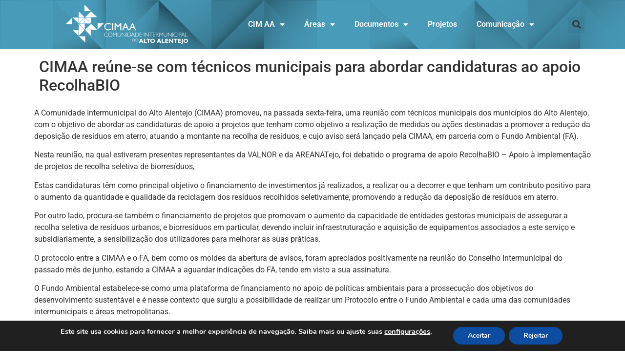

--- FILE ---
content_type: text/html; charset=UTF-8
request_url: http://www.cimaa.pt/cimaa-reune-se-com-tecnicos-municipais-para-abordar-candidaturas-ao-apoio-recolhabio/
body_size: 23701
content:
<!doctype html>
<html lang="pt-PT">
<head>
	<meta charset="UTF-8">
	<meta name="viewport" content="width=device-width, initial-scale=1">
	<link rel="profile" href="https://gmpg.org/xfn/11">
	<meta name='robots' content='index, follow, max-image-preview:large, max-snippet:-1, max-video-preview:-1' />

	<!-- This site is optimized with the Yoast SEO plugin v26.8 - https://yoast.com/product/yoast-seo-wordpress/ -->
	<title>CIMAA reúne-se com técnicos municipais para abordar candidaturas ao apoio RecolhaBIO - Comunidade Intermunicipal do Alto Alentejo</title>
	<link rel="canonical" href="http://www.cimaa.pt/cimaa-reune-se-com-tecnicos-municipais-para-abordar-candidaturas-ao-apoio-recolhabio/" />
	<meta property="og:locale" content="pt_PT" />
	<meta property="og:type" content="article" />
	<meta property="og:title" content="CIMAA reúne-se com técnicos municipais para abordar candidaturas ao apoio RecolhaBIO - Comunidade Intermunicipal do Alto Alentejo" />
	<meta property="og:description" content="A Comunidade Intermunicipal do Alto Alentejo (CIMAA) promoveu, na passada sexta-feira, uma reunião com técnicos municipais dos municípios do Alto Alentejo, com o objetivo de abordar as candidaturas de apoio a projetos que tenham como objetivo a realização de medidas ou ações destinadas a promover a redução da deposição de resíduos em aterro, atuando a montante na recolha de resíduos, e cujo aviso será lançado pela CIMAA, em parceria com o Fundo Ambiental (FA)." />
	<meta property="og:url" content="http://www.cimaa.pt/cimaa-reune-se-com-tecnicos-municipais-para-abordar-candidaturas-ao-apoio-recolhabio/" />
	<meta property="og:site_name" content="Comunidade Intermunicipal do Alto Alentejo" />
	<meta property="article:publisher" content="https://www.facebook.com/cimaapt" />
	<meta property="article:published_time" content="2022-07-27T14:49:12+00:00" />
	<meta property="article:modified_time" content="2022-09-30T15:51:20+00:00" />
	<meta property="og:image" content="http://www.cimaa.pt/wp-content/uploads/2022/07/WhatsApp-Image-2022-07-25-at-15.26.05-2.jpeg" />
	<meta property="og:image:width" content="2048" />
	<meta property="og:image:height" content="1536" />
	<meta property="og:image:type" content="image/jpeg" />
	<meta name="author" content="HBR GROUP" />
	<meta name="twitter:card" content="summary_large_image" />
	<meta name="twitter:label1" content="Escrito por" />
	<meta name="twitter:data1" content="HBR GROUP" />
	<meta name="twitter:label2" content="Tempo estimado de leitura" />
	<meta name="twitter:data2" content="3 minutos" />
	<script type="application/ld+json" class="yoast-schema-graph">{"@context":"https://schema.org","@graph":[{"@type":"Article","@id":"http://www.cimaa.pt/cimaa-reune-se-com-tecnicos-municipais-para-abordar-candidaturas-ao-apoio-recolhabio/#article","isPartOf":{"@id":"http://www.cimaa.pt/cimaa-reune-se-com-tecnicos-municipais-para-abordar-candidaturas-ao-apoio-recolhabio/"},"author":{"name":"HBR GROUP","@id":"http://www.cimaa.pt/#/schema/person/64f17c1a2f6f32d7958314875b5f107a"},"headline":"CIMAA reúne-se com técnicos municipais para abordar candidaturas ao apoio RecolhaBIO","datePublished":"2022-07-27T14:49:12+00:00","dateModified":"2022-09-30T15:51:20+00:00","mainEntityOfPage":{"@id":"http://www.cimaa.pt/cimaa-reune-se-com-tecnicos-municipais-para-abordar-candidaturas-ao-apoio-recolhabio/"},"wordCount":431,"image":{"@id":"http://www.cimaa.pt/cimaa-reune-se-com-tecnicos-municipais-para-abordar-candidaturas-ao-apoio-recolhabio/#primaryimage"},"thumbnailUrl":"http://www.cimaa.pt/wp-content/uploads/2022/07/WhatsApp-Image-2022-07-25-at-15.26.05-2.jpeg","articleSection":["Geral"],"inLanguage":"pt-PT"},{"@type":"WebPage","@id":"http://www.cimaa.pt/cimaa-reune-se-com-tecnicos-municipais-para-abordar-candidaturas-ao-apoio-recolhabio/","url":"http://www.cimaa.pt/cimaa-reune-se-com-tecnicos-municipais-para-abordar-candidaturas-ao-apoio-recolhabio/","name":"CIMAA reúne-se com técnicos municipais para abordar candidaturas ao apoio RecolhaBIO - Comunidade Intermunicipal do Alto Alentejo","isPartOf":{"@id":"http://www.cimaa.pt/#website"},"primaryImageOfPage":{"@id":"http://www.cimaa.pt/cimaa-reune-se-com-tecnicos-municipais-para-abordar-candidaturas-ao-apoio-recolhabio/#primaryimage"},"image":{"@id":"http://www.cimaa.pt/cimaa-reune-se-com-tecnicos-municipais-para-abordar-candidaturas-ao-apoio-recolhabio/#primaryimage"},"thumbnailUrl":"http://www.cimaa.pt/wp-content/uploads/2022/07/WhatsApp-Image-2022-07-25-at-15.26.05-2.jpeg","datePublished":"2022-07-27T14:49:12+00:00","dateModified":"2022-09-30T15:51:20+00:00","author":{"@id":"http://www.cimaa.pt/#/schema/person/64f17c1a2f6f32d7958314875b5f107a"},"breadcrumb":{"@id":"http://www.cimaa.pt/cimaa-reune-se-com-tecnicos-municipais-para-abordar-candidaturas-ao-apoio-recolhabio/#breadcrumb"},"inLanguage":"pt-PT","potentialAction":[{"@type":"ReadAction","target":["http://www.cimaa.pt/cimaa-reune-se-com-tecnicos-municipais-para-abordar-candidaturas-ao-apoio-recolhabio/"]}]},{"@type":"ImageObject","inLanguage":"pt-PT","@id":"http://www.cimaa.pt/cimaa-reune-se-com-tecnicos-municipais-para-abordar-candidaturas-ao-apoio-recolhabio/#primaryimage","url":"http://www.cimaa.pt/wp-content/uploads/2022/07/WhatsApp-Image-2022-07-25-at-15.26.05-2.jpeg","contentUrl":"http://www.cimaa.pt/wp-content/uploads/2022/07/WhatsApp-Image-2022-07-25-at-15.26.05-2.jpeg","width":2048,"height":1536},{"@type":"BreadcrumbList","@id":"http://www.cimaa.pt/cimaa-reune-se-com-tecnicos-municipais-para-abordar-candidaturas-ao-apoio-recolhabio/#breadcrumb","itemListElement":[{"@type":"ListItem","position":1,"name":"Início","item":"http://www.cimaa.pt/"},{"@type":"ListItem","position":2,"name":"Artigos","item":"http://www.cimaa.pt/artigos/"},{"@type":"ListItem","position":3,"name":"CIMAA reúne-se com técnicos municipais para abordar candidaturas ao apoio RecolhaBIO"}]},{"@type":"WebSite","@id":"http://www.cimaa.pt/#website","url":"http://www.cimaa.pt/","name":"Comunidade Intermunicipal do Alto Alentejo","description":"Site oficial","potentialAction":[{"@type":"SearchAction","target":{"@type":"EntryPoint","urlTemplate":"http://www.cimaa.pt/?s={search_term_string}"},"query-input":{"@type":"PropertyValueSpecification","valueRequired":true,"valueName":"search_term_string"}}],"inLanguage":"pt-PT"},{"@type":"Person","@id":"http://www.cimaa.pt/#/schema/person/64f17c1a2f6f32d7958314875b5f107a","name":"HBR GROUP","image":{"@type":"ImageObject","inLanguage":"pt-PT","@id":"http://www.cimaa.pt/#/schema/person/image/","url":"https://secure.gravatar.com/avatar/3dc9b9243507b855022f5d9fc9d3b3d354122f94be055e1c7b3377e9bda50933?s=96&d=mm&r=g","contentUrl":"https://secure.gravatar.com/avatar/3dc9b9243507b855022f5d9fc9d3b3d354122f94be055e1c7b3377e9bda50933?s=96&d=mm&r=g","caption":"HBR GROUP"},"url":"http://www.cimaa.pt/author/hbrgroup/"}]}</script>
	<!-- / Yoast SEO plugin. -->


<link rel="alternate" type="application/rss+xml" title="Comunidade Intermunicipal do Alto Alentejo &raquo; Feed" href="http://www.cimaa.pt/feed/" />
<link rel="alternate" type="application/rss+xml" title="Comunidade Intermunicipal do Alto Alentejo &raquo; Feed de comentários" href="http://www.cimaa.pt/comments/feed/" />
<link rel="alternate" title="oEmbed (JSON)" type="application/json+oembed" href="http://www.cimaa.pt/wp-json/oembed/1.0/embed?url=http%3A%2F%2Fwww.cimaa.pt%2Fcimaa-reune-se-com-tecnicos-municipais-para-abordar-candidaturas-ao-apoio-recolhabio%2F" />
<link rel="alternate" title="oEmbed (XML)" type="text/xml+oembed" href="http://www.cimaa.pt/wp-json/oembed/1.0/embed?url=http%3A%2F%2Fwww.cimaa.pt%2Fcimaa-reune-se-com-tecnicos-municipais-para-abordar-candidaturas-ao-apoio-recolhabio%2F&#038;format=xml" />
<style id='wp-img-auto-sizes-contain-inline-css'>
img:is([sizes=auto i],[sizes^="auto," i]){contain-intrinsic-size:3000px 1500px}
/*# sourceURL=wp-img-auto-sizes-contain-inline-css */
</style>
<link rel='stylesheet' id='mec-select2-style-css' href='http://www.cimaa.pt/wp-content/plugins/modern-events-calendar-lite/assets/packages/select2/select2.min.css?ver=6.4.5' media='all' />
<link rel='stylesheet' id='mec-font-icons-css' href='http://www.cimaa.pt/wp-content/plugins/modern-events-calendar-lite/assets/css/iconfonts.css?ver=6.9' media='all' />
<link rel='stylesheet' id='mec-frontend-style-css' href='http://www.cimaa.pt/wp-content/plugins/modern-events-calendar-lite/assets/css/frontend.min.css?ver=6.4.5' media='all' />
<link rel='stylesheet' id='mec-tooltip-style-css' href='http://www.cimaa.pt/wp-content/plugins/modern-events-calendar-lite/assets/packages/tooltip/tooltip.css?ver=6.9' media='all' />
<link rel='stylesheet' id='mec-tooltip-shadow-style-css' href='http://www.cimaa.pt/wp-content/plugins/modern-events-calendar-lite/assets/packages/tooltip/tooltipster-sideTip-shadow.min.css?ver=6.9' media='all' />
<link rel='stylesheet' id='featherlight-css' href='http://www.cimaa.pt/wp-content/plugins/modern-events-calendar-lite/assets/packages/featherlight/featherlight.css?ver=6.9' media='all' />
<link rel='stylesheet' id='mec-lity-style-css' href='http://www.cimaa.pt/wp-content/plugins/modern-events-calendar-lite/assets/packages/lity/lity.min.css?ver=6.9' media='all' />
<link rel='stylesheet' id='mec-general-calendar-style-css' href='http://www.cimaa.pt/wp-content/plugins/modern-events-calendar-lite/assets/css/mec-general-calendar.css?ver=6.9' media='all' />
<style id='wp-emoji-styles-inline-css'>

	img.wp-smiley, img.emoji {
		display: inline !important;
		border: none !important;
		box-shadow: none !important;
		height: 1em !important;
		width: 1em !important;
		margin: 0 0.07em !important;
		vertical-align: -0.1em !important;
		background: none !important;
		padding: 0 !important;
	}
/*# sourceURL=wp-emoji-styles-inline-css */
</style>
<link rel='stylesheet' id='wp-block-library-css' href='http://www.cimaa.pt/wp-includes/css/dist/block-library/style.min.css?ver=6.9' media='all' />
<style id='filebird-block-filebird-gallery-style-inline-css'>
ul.filebird-block-filebird-gallery{margin:auto!important;padding:0!important;width:100%}ul.filebird-block-filebird-gallery.layout-grid{display:grid;grid-gap:20px;align-items:stretch;grid-template-columns:repeat(var(--columns),1fr);justify-items:stretch}ul.filebird-block-filebird-gallery.layout-grid li img{border:1px solid #ccc;box-shadow:2px 2px 6px 0 rgba(0,0,0,.3);height:100%;max-width:100%;-o-object-fit:cover;object-fit:cover;width:100%}ul.filebird-block-filebird-gallery.layout-masonry{-moz-column-count:var(--columns);-moz-column-gap:var(--space);column-gap:var(--space);-moz-column-width:var(--min-width);columns:var(--min-width) var(--columns);display:block;overflow:auto}ul.filebird-block-filebird-gallery.layout-masonry li{margin-bottom:var(--space)}ul.filebird-block-filebird-gallery li{list-style:none}ul.filebird-block-filebird-gallery li figure{height:100%;margin:0;padding:0;position:relative;width:100%}ul.filebird-block-filebird-gallery li figure figcaption{background:linear-gradient(0deg,rgba(0,0,0,.7),rgba(0,0,0,.3) 70%,transparent);bottom:0;box-sizing:border-box;color:#fff;font-size:.8em;margin:0;max-height:100%;overflow:auto;padding:3em .77em .7em;position:absolute;text-align:center;width:100%;z-index:2}ul.filebird-block-filebird-gallery li figure figcaption a{color:inherit}

/*# sourceURL=http://www.cimaa.pt/wp-content/plugins/filebird/blocks/filebird-gallery/build/style-index.css */
</style>
<style id='global-styles-inline-css'>
:root{--wp--preset--aspect-ratio--square: 1;--wp--preset--aspect-ratio--4-3: 4/3;--wp--preset--aspect-ratio--3-4: 3/4;--wp--preset--aspect-ratio--3-2: 3/2;--wp--preset--aspect-ratio--2-3: 2/3;--wp--preset--aspect-ratio--16-9: 16/9;--wp--preset--aspect-ratio--9-16: 9/16;--wp--preset--color--black: #000000;--wp--preset--color--cyan-bluish-gray: #abb8c3;--wp--preset--color--white: #ffffff;--wp--preset--color--pale-pink: #f78da7;--wp--preset--color--vivid-red: #cf2e2e;--wp--preset--color--luminous-vivid-orange: #ff6900;--wp--preset--color--luminous-vivid-amber: #fcb900;--wp--preset--color--light-green-cyan: #7bdcb5;--wp--preset--color--vivid-green-cyan: #00d084;--wp--preset--color--pale-cyan-blue: #8ed1fc;--wp--preset--color--vivid-cyan-blue: #0693e3;--wp--preset--color--vivid-purple: #9b51e0;--wp--preset--gradient--vivid-cyan-blue-to-vivid-purple: linear-gradient(135deg,rgb(6,147,227) 0%,rgb(155,81,224) 100%);--wp--preset--gradient--light-green-cyan-to-vivid-green-cyan: linear-gradient(135deg,rgb(122,220,180) 0%,rgb(0,208,130) 100%);--wp--preset--gradient--luminous-vivid-amber-to-luminous-vivid-orange: linear-gradient(135deg,rgb(252,185,0) 0%,rgb(255,105,0) 100%);--wp--preset--gradient--luminous-vivid-orange-to-vivid-red: linear-gradient(135deg,rgb(255,105,0) 0%,rgb(207,46,46) 100%);--wp--preset--gradient--very-light-gray-to-cyan-bluish-gray: linear-gradient(135deg,rgb(238,238,238) 0%,rgb(169,184,195) 100%);--wp--preset--gradient--cool-to-warm-spectrum: linear-gradient(135deg,rgb(74,234,220) 0%,rgb(151,120,209) 20%,rgb(207,42,186) 40%,rgb(238,44,130) 60%,rgb(251,105,98) 80%,rgb(254,248,76) 100%);--wp--preset--gradient--blush-light-purple: linear-gradient(135deg,rgb(255,206,236) 0%,rgb(152,150,240) 100%);--wp--preset--gradient--blush-bordeaux: linear-gradient(135deg,rgb(254,205,165) 0%,rgb(254,45,45) 50%,rgb(107,0,62) 100%);--wp--preset--gradient--luminous-dusk: linear-gradient(135deg,rgb(255,203,112) 0%,rgb(199,81,192) 50%,rgb(65,88,208) 100%);--wp--preset--gradient--pale-ocean: linear-gradient(135deg,rgb(255,245,203) 0%,rgb(182,227,212) 50%,rgb(51,167,181) 100%);--wp--preset--gradient--electric-grass: linear-gradient(135deg,rgb(202,248,128) 0%,rgb(113,206,126) 100%);--wp--preset--gradient--midnight: linear-gradient(135deg,rgb(2,3,129) 0%,rgb(40,116,252) 100%);--wp--preset--font-size--small: 13px;--wp--preset--font-size--medium: 20px;--wp--preset--font-size--large: 36px;--wp--preset--font-size--x-large: 42px;--wp--preset--spacing--20: 0.44rem;--wp--preset--spacing--30: 0.67rem;--wp--preset--spacing--40: 1rem;--wp--preset--spacing--50: 1.5rem;--wp--preset--spacing--60: 2.25rem;--wp--preset--spacing--70: 3.38rem;--wp--preset--spacing--80: 5.06rem;--wp--preset--shadow--natural: 6px 6px 9px rgba(0, 0, 0, 0.2);--wp--preset--shadow--deep: 12px 12px 50px rgba(0, 0, 0, 0.4);--wp--preset--shadow--sharp: 6px 6px 0px rgba(0, 0, 0, 0.2);--wp--preset--shadow--outlined: 6px 6px 0px -3px rgb(255, 255, 255), 6px 6px rgb(0, 0, 0);--wp--preset--shadow--crisp: 6px 6px 0px rgb(0, 0, 0);}:root { --wp--style--global--content-size: 800px;--wp--style--global--wide-size: 1200px; }:where(body) { margin: 0; }.wp-site-blocks > .alignleft { float: left; margin-right: 2em; }.wp-site-blocks > .alignright { float: right; margin-left: 2em; }.wp-site-blocks > .aligncenter { justify-content: center; margin-left: auto; margin-right: auto; }:where(.wp-site-blocks) > * { margin-block-start: 24px; margin-block-end: 0; }:where(.wp-site-blocks) > :first-child { margin-block-start: 0; }:where(.wp-site-blocks) > :last-child { margin-block-end: 0; }:root { --wp--style--block-gap: 24px; }:root :where(.is-layout-flow) > :first-child{margin-block-start: 0;}:root :where(.is-layout-flow) > :last-child{margin-block-end: 0;}:root :where(.is-layout-flow) > *{margin-block-start: 24px;margin-block-end: 0;}:root :where(.is-layout-constrained) > :first-child{margin-block-start: 0;}:root :where(.is-layout-constrained) > :last-child{margin-block-end: 0;}:root :where(.is-layout-constrained) > *{margin-block-start: 24px;margin-block-end: 0;}:root :where(.is-layout-flex){gap: 24px;}:root :where(.is-layout-grid){gap: 24px;}.is-layout-flow > .alignleft{float: left;margin-inline-start: 0;margin-inline-end: 2em;}.is-layout-flow > .alignright{float: right;margin-inline-start: 2em;margin-inline-end: 0;}.is-layout-flow > .aligncenter{margin-left: auto !important;margin-right: auto !important;}.is-layout-constrained > .alignleft{float: left;margin-inline-start: 0;margin-inline-end: 2em;}.is-layout-constrained > .alignright{float: right;margin-inline-start: 2em;margin-inline-end: 0;}.is-layout-constrained > .aligncenter{margin-left: auto !important;margin-right: auto !important;}.is-layout-constrained > :where(:not(.alignleft):not(.alignright):not(.alignfull)){max-width: var(--wp--style--global--content-size);margin-left: auto !important;margin-right: auto !important;}.is-layout-constrained > .alignwide{max-width: var(--wp--style--global--wide-size);}body .is-layout-flex{display: flex;}.is-layout-flex{flex-wrap: wrap;align-items: center;}.is-layout-flex > :is(*, div){margin: 0;}body .is-layout-grid{display: grid;}.is-layout-grid > :is(*, div){margin: 0;}body{padding-top: 0px;padding-right: 0px;padding-bottom: 0px;padding-left: 0px;}a:where(:not(.wp-element-button)){text-decoration: underline;}:root :where(.wp-element-button, .wp-block-button__link){background-color: #32373c;border-width: 0;color: #fff;font-family: inherit;font-size: inherit;font-style: inherit;font-weight: inherit;letter-spacing: inherit;line-height: inherit;padding-top: calc(0.667em + 2px);padding-right: calc(1.333em + 2px);padding-bottom: calc(0.667em + 2px);padding-left: calc(1.333em + 2px);text-decoration: none;text-transform: inherit;}.has-black-color{color: var(--wp--preset--color--black) !important;}.has-cyan-bluish-gray-color{color: var(--wp--preset--color--cyan-bluish-gray) !important;}.has-white-color{color: var(--wp--preset--color--white) !important;}.has-pale-pink-color{color: var(--wp--preset--color--pale-pink) !important;}.has-vivid-red-color{color: var(--wp--preset--color--vivid-red) !important;}.has-luminous-vivid-orange-color{color: var(--wp--preset--color--luminous-vivid-orange) !important;}.has-luminous-vivid-amber-color{color: var(--wp--preset--color--luminous-vivid-amber) !important;}.has-light-green-cyan-color{color: var(--wp--preset--color--light-green-cyan) !important;}.has-vivid-green-cyan-color{color: var(--wp--preset--color--vivid-green-cyan) !important;}.has-pale-cyan-blue-color{color: var(--wp--preset--color--pale-cyan-blue) !important;}.has-vivid-cyan-blue-color{color: var(--wp--preset--color--vivid-cyan-blue) !important;}.has-vivid-purple-color{color: var(--wp--preset--color--vivid-purple) !important;}.has-black-background-color{background-color: var(--wp--preset--color--black) !important;}.has-cyan-bluish-gray-background-color{background-color: var(--wp--preset--color--cyan-bluish-gray) !important;}.has-white-background-color{background-color: var(--wp--preset--color--white) !important;}.has-pale-pink-background-color{background-color: var(--wp--preset--color--pale-pink) !important;}.has-vivid-red-background-color{background-color: var(--wp--preset--color--vivid-red) !important;}.has-luminous-vivid-orange-background-color{background-color: var(--wp--preset--color--luminous-vivid-orange) !important;}.has-luminous-vivid-amber-background-color{background-color: var(--wp--preset--color--luminous-vivid-amber) !important;}.has-light-green-cyan-background-color{background-color: var(--wp--preset--color--light-green-cyan) !important;}.has-vivid-green-cyan-background-color{background-color: var(--wp--preset--color--vivid-green-cyan) !important;}.has-pale-cyan-blue-background-color{background-color: var(--wp--preset--color--pale-cyan-blue) !important;}.has-vivid-cyan-blue-background-color{background-color: var(--wp--preset--color--vivid-cyan-blue) !important;}.has-vivid-purple-background-color{background-color: var(--wp--preset--color--vivid-purple) !important;}.has-black-border-color{border-color: var(--wp--preset--color--black) !important;}.has-cyan-bluish-gray-border-color{border-color: var(--wp--preset--color--cyan-bluish-gray) !important;}.has-white-border-color{border-color: var(--wp--preset--color--white) !important;}.has-pale-pink-border-color{border-color: var(--wp--preset--color--pale-pink) !important;}.has-vivid-red-border-color{border-color: var(--wp--preset--color--vivid-red) !important;}.has-luminous-vivid-orange-border-color{border-color: var(--wp--preset--color--luminous-vivid-orange) !important;}.has-luminous-vivid-amber-border-color{border-color: var(--wp--preset--color--luminous-vivid-amber) !important;}.has-light-green-cyan-border-color{border-color: var(--wp--preset--color--light-green-cyan) !important;}.has-vivid-green-cyan-border-color{border-color: var(--wp--preset--color--vivid-green-cyan) !important;}.has-pale-cyan-blue-border-color{border-color: var(--wp--preset--color--pale-cyan-blue) !important;}.has-vivid-cyan-blue-border-color{border-color: var(--wp--preset--color--vivid-cyan-blue) !important;}.has-vivid-purple-border-color{border-color: var(--wp--preset--color--vivid-purple) !important;}.has-vivid-cyan-blue-to-vivid-purple-gradient-background{background: var(--wp--preset--gradient--vivid-cyan-blue-to-vivid-purple) !important;}.has-light-green-cyan-to-vivid-green-cyan-gradient-background{background: var(--wp--preset--gradient--light-green-cyan-to-vivid-green-cyan) !important;}.has-luminous-vivid-amber-to-luminous-vivid-orange-gradient-background{background: var(--wp--preset--gradient--luminous-vivid-amber-to-luminous-vivid-orange) !important;}.has-luminous-vivid-orange-to-vivid-red-gradient-background{background: var(--wp--preset--gradient--luminous-vivid-orange-to-vivid-red) !important;}.has-very-light-gray-to-cyan-bluish-gray-gradient-background{background: var(--wp--preset--gradient--very-light-gray-to-cyan-bluish-gray) !important;}.has-cool-to-warm-spectrum-gradient-background{background: var(--wp--preset--gradient--cool-to-warm-spectrum) !important;}.has-blush-light-purple-gradient-background{background: var(--wp--preset--gradient--blush-light-purple) !important;}.has-blush-bordeaux-gradient-background{background: var(--wp--preset--gradient--blush-bordeaux) !important;}.has-luminous-dusk-gradient-background{background: var(--wp--preset--gradient--luminous-dusk) !important;}.has-pale-ocean-gradient-background{background: var(--wp--preset--gradient--pale-ocean) !important;}.has-electric-grass-gradient-background{background: var(--wp--preset--gradient--electric-grass) !important;}.has-midnight-gradient-background{background: var(--wp--preset--gradient--midnight) !important;}.has-small-font-size{font-size: var(--wp--preset--font-size--small) !important;}.has-medium-font-size{font-size: var(--wp--preset--font-size--medium) !important;}.has-large-font-size{font-size: var(--wp--preset--font-size--large) !important;}.has-x-large-font-size{font-size: var(--wp--preset--font-size--x-large) !important;}
:root :where(.wp-block-pullquote){font-size: 1.5em;line-height: 1.6;}
/*# sourceURL=global-styles-inline-css */
</style>
<link rel='stylesheet' id='wpdm-fonticon-css' href='http://www.cimaa.pt/wp-content/plugins/download-manager/assets/wpdm-iconfont/css/wpdm-icons.css?ver=6.9' media='all' />
<link rel='stylesheet' id='wpdm-front-css' href='http://www.cimaa.pt/wp-content/plugins/download-manager/assets/css/front.min.css?ver=3.3.46' media='all' />
<link rel='stylesheet' id='wpdm-front-dark-css' href='http://www.cimaa.pt/wp-content/plugins/download-manager/assets/css/front-dark.min.css?ver=3.3.46' media='all' />
<link rel='stylesheet' id='wpos-slick-style-css' href='http://www.cimaa.pt/wp-content/plugins/wp-responsive-recent-post-slider/assets/css/slick.css?ver=3.7.1' media='all' />
<link rel='stylesheet' id='wppsac-public-style-css' href='http://www.cimaa.pt/wp-content/plugins/wp-responsive-recent-post-slider/assets/css/recent-post-style.css?ver=3.7.1' media='all' />
<link rel='stylesheet' id='mc4wp-form-themes-css' href='http://www.cimaa.pt/wp-content/plugins/mailchimp-for-wp/assets/css/form-themes.css?ver=4.11.1' media='all' />
<link rel='stylesheet' id='hello-elementor-css' href='http://www.cimaa.pt/wp-content/themes/hello-elementor/assets/css/reset.css?ver=3.4.5' media='all' />
<link rel='stylesheet' id='hello-elementor-theme-style-css' href='http://www.cimaa.pt/wp-content/themes/hello-elementor/assets/css/theme.css?ver=3.4.5' media='all' />
<link rel='stylesheet' id='hello-elementor-header-footer-css' href='http://www.cimaa.pt/wp-content/themes/hello-elementor/assets/css/header-footer.css?ver=3.4.5' media='all' />
<link rel='stylesheet' id='elementor-frontend-css' href='http://www.cimaa.pt/wp-content/plugins/elementor/assets/css/frontend.min.css?ver=3.33.4' media='all' />
<link rel='stylesheet' id='widget-image-css' href='http://www.cimaa.pt/wp-content/plugins/elementor/assets/css/widget-image.min.css?ver=3.33.4' media='all' />
<link rel='stylesheet' id='widget-nav-menu-css' href='http://www.cimaa.pt/wp-content/plugins/elementor-pro/assets/css/widget-nav-menu.min.css?ver=3.34.2' media='all' />
<link rel='stylesheet' id='widget-search-form-css' href='http://www.cimaa.pt/wp-content/plugins/elementor-pro/assets/css/widget-search-form.min.css?ver=3.34.2' media='all' />
<link rel='stylesheet' id='elementor-icons-shared-0-css' href='http://www.cimaa.pt/wp-content/plugins/elementor/assets/lib/font-awesome/css/fontawesome.min.css?ver=5.15.3' media='all' />
<link rel='stylesheet' id='elementor-icons-fa-solid-css' href='http://www.cimaa.pt/wp-content/plugins/elementor/assets/lib/font-awesome/css/solid.min.css?ver=5.15.3' media='all' />
<link rel='stylesheet' id='e-sticky-css' href='http://www.cimaa.pt/wp-content/plugins/elementor-pro/assets/css/modules/sticky.min.css?ver=3.34.2' media='all' />
<link rel='stylesheet' id='widget-social-css' href='http://www.cimaa.pt/wp-content/plugins/elementor-pro/assets/css/widget-social.min.css?ver=3.34.2' media='all' />
<link rel='stylesheet' id='widget-social-icons-css' href='http://www.cimaa.pt/wp-content/plugins/elementor/assets/css/widget-social-icons.min.css?ver=3.33.4' media='all' />
<link rel='stylesheet' id='e-apple-webkit-css' href='http://www.cimaa.pt/wp-content/plugins/elementor/assets/css/conditionals/apple-webkit.min.css?ver=3.33.4' media='all' />
<link rel='stylesheet' id='widget-heading-css' href='http://www.cimaa.pt/wp-content/plugins/elementor/assets/css/widget-heading.min.css?ver=3.33.4' media='all' />
<link rel='stylesheet' id='widget-icon-list-css' href='http://www.cimaa.pt/wp-content/plugins/elementor/assets/css/widget-icon-list.min.css?ver=3.33.4' media='all' />
<link rel='stylesheet' id='elementor-icons-css' href='http://www.cimaa.pt/wp-content/plugins/elementor/assets/lib/eicons/css/elementor-icons.min.css?ver=5.44.0' media='all' />
<link rel='stylesheet' id='elementor-post-682-css' href='http://www.cimaa.pt/wp-content/uploads/elementor/css/post-682.css?ver=1769339692' media='all' />
<link rel='stylesheet' id='pp-extensions-css' href='http://www.cimaa.pt/wp-content/plugins/powerpack-elements/assets/css/min/extensions.min.css?ver=2.12.15' media='all' />
<link rel='stylesheet' id='pp-tooltip-css' href='http://www.cimaa.pt/wp-content/plugins/powerpack-elements/assets/css/min/tooltip.min.css?ver=2.12.15' media='all' />
<link rel='stylesheet' id='elementor-post-246-css' href='http://www.cimaa.pt/wp-content/uploads/elementor/css/post-246.css?ver=1769339693' media='all' />
<link rel='stylesheet' id='elementor-post-208-css' href='http://www.cimaa.pt/wp-content/uploads/elementor/css/post-208.css?ver=1769339693' media='all' />
<link rel='stylesheet' id='moove_gdpr_frontend-css' href='http://www.cimaa.pt/wp-content/plugins/gdpr-cookie-compliance/dist/styles/gdpr-main.css?ver=5.0.9' media='all' />
<style id='moove_gdpr_frontend-inline-css'>
#moove_gdpr_cookie_modal,#moove_gdpr_cookie_info_bar,.gdpr_cookie_settings_shortcode_content{font-family:&#039;Nunito&#039;,sans-serif}#moove_gdpr_save_popup_settings_button{background-color:#373737;color:#fff}#moove_gdpr_save_popup_settings_button:hover{background-color:#000}#moove_gdpr_cookie_info_bar .moove-gdpr-info-bar-container .moove-gdpr-info-bar-content a.mgbutton,#moove_gdpr_cookie_info_bar .moove-gdpr-info-bar-container .moove-gdpr-info-bar-content button.mgbutton{background-color:#0c4da2}#moove_gdpr_cookie_modal .moove-gdpr-modal-content .moove-gdpr-modal-footer-content .moove-gdpr-button-holder a.mgbutton,#moove_gdpr_cookie_modal .moove-gdpr-modal-content .moove-gdpr-modal-footer-content .moove-gdpr-button-holder button.mgbutton,.gdpr_cookie_settings_shortcode_content .gdpr-shr-button.button-green{background-color:#0c4da2;border-color:#0c4da2}#moove_gdpr_cookie_modal .moove-gdpr-modal-content .moove-gdpr-modal-footer-content .moove-gdpr-button-holder a.mgbutton:hover,#moove_gdpr_cookie_modal .moove-gdpr-modal-content .moove-gdpr-modal-footer-content .moove-gdpr-button-holder button.mgbutton:hover,.gdpr_cookie_settings_shortcode_content .gdpr-shr-button.button-green:hover{background-color:#fff;color:#0c4da2}#moove_gdpr_cookie_modal .moove-gdpr-modal-content .moove-gdpr-modal-close i,#moove_gdpr_cookie_modal .moove-gdpr-modal-content .moove-gdpr-modal-close span.gdpr-icon{background-color:#0c4da2;border:1px solid #0c4da2}#moove_gdpr_cookie_info_bar span.moove-gdpr-infobar-allow-all.focus-g,#moove_gdpr_cookie_info_bar span.moove-gdpr-infobar-allow-all:focus,#moove_gdpr_cookie_info_bar button.moove-gdpr-infobar-allow-all.focus-g,#moove_gdpr_cookie_info_bar button.moove-gdpr-infobar-allow-all:focus,#moove_gdpr_cookie_info_bar span.moove-gdpr-infobar-reject-btn.focus-g,#moove_gdpr_cookie_info_bar span.moove-gdpr-infobar-reject-btn:focus,#moove_gdpr_cookie_info_bar button.moove-gdpr-infobar-reject-btn.focus-g,#moove_gdpr_cookie_info_bar button.moove-gdpr-infobar-reject-btn:focus,#moove_gdpr_cookie_info_bar span.change-settings-button.focus-g,#moove_gdpr_cookie_info_bar span.change-settings-button:focus,#moove_gdpr_cookie_info_bar button.change-settings-button.focus-g,#moove_gdpr_cookie_info_bar button.change-settings-button:focus{-webkit-box-shadow:0 0 1px 3px #0c4da2;-moz-box-shadow:0 0 1px 3px #0c4da2;box-shadow:0 0 1px 3px #0c4da2}#moove_gdpr_cookie_modal .moove-gdpr-modal-content .moove-gdpr-modal-close i:hover,#moove_gdpr_cookie_modal .moove-gdpr-modal-content .moove-gdpr-modal-close span.gdpr-icon:hover,#moove_gdpr_cookie_info_bar span[data-href]>u.change-settings-button{color:#0c4da2}#moove_gdpr_cookie_modal .moove-gdpr-modal-content .moove-gdpr-modal-left-content #moove-gdpr-menu li.menu-item-selected a span.gdpr-icon,#moove_gdpr_cookie_modal .moove-gdpr-modal-content .moove-gdpr-modal-left-content #moove-gdpr-menu li.menu-item-selected button span.gdpr-icon{color:inherit}#moove_gdpr_cookie_modal .moove-gdpr-modal-content .moove-gdpr-modal-left-content #moove-gdpr-menu li a span.gdpr-icon,#moove_gdpr_cookie_modal .moove-gdpr-modal-content .moove-gdpr-modal-left-content #moove-gdpr-menu li button span.gdpr-icon{color:inherit}#moove_gdpr_cookie_modal .gdpr-acc-link{line-height:0;font-size:0;color:transparent;position:absolute}#moove_gdpr_cookie_modal .moove-gdpr-modal-content .moove-gdpr-modal-close:hover i,#moove_gdpr_cookie_modal .moove-gdpr-modal-content .moove-gdpr-modal-left-content #moove-gdpr-menu li a,#moove_gdpr_cookie_modal .moove-gdpr-modal-content .moove-gdpr-modal-left-content #moove-gdpr-menu li button,#moove_gdpr_cookie_modal .moove-gdpr-modal-content .moove-gdpr-modal-left-content #moove-gdpr-menu li button i,#moove_gdpr_cookie_modal .moove-gdpr-modal-content .moove-gdpr-modal-left-content #moove-gdpr-menu li a i,#moove_gdpr_cookie_modal .moove-gdpr-modal-content .moove-gdpr-tab-main .moove-gdpr-tab-main-content a:hover,#moove_gdpr_cookie_info_bar.moove-gdpr-dark-scheme .moove-gdpr-info-bar-container .moove-gdpr-info-bar-content a.mgbutton:hover,#moove_gdpr_cookie_info_bar.moove-gdpr-dark-scheme .moove-gdpr-info-bar-container .moove-gdpr-info-bar-content button.mgbutton:hover,#moove_gdpr_cookie_info_bar.moove-gdpr-dark-scheme .moove-gdpr-info-bar-container .moove-gdpr-info-bar-content a:hover,#moove_gdpr_cookie_info_bar.moove-gdpr-dark-scheme .moove-gdpr-info-bar-container .moove-gdpr-info-bar-content button:hover,#moove_gdpr_cookie_info_bar.moove-gdpr-dark-scheme .moove-gdpr-info-bar-container .moove-gdpr-info-bar-content span.change-settings-button:hover,#moove_gdpr_cookie_info_bar.moove-gdpr-dark-scheme .moove-gdpr-info-bar-container .moove-gdpr-info-bar-content button.change-settings-button:hover,#moove_gdpr_cookie_info_bar.moove-gdpr-dark-scheme .moove-gdpr-info-bar-container .moove-gdpr-info-bar-content u.change-settings-button:hover,#moove_gdpr_cookie_info_bar span[data-href]>u.change-settings-button,#moove_gdpr_cookie_info_bar.moove-gdpr-dark-scheme .moove-gdpr-info-bar-container .moove-gdpr-info-bar-content a.mgbutton.focus-g,#moove_gdpr_cookie_info_bar.moove-gdpr-dark-scheme .moove-gdpr-info-bar-container .moove-gdpr-info-bar-content button.mgbutton.focus-g,#moove_gdpr_cookie_info_bar.moove-gdpr-dark-scheme .moove-gdpr-info-bar-container .moove-gdpr-info-bar-content a.focus-g,#moove_gdpr_cookie_info_bar.moove-gdpr-dark-scheme .moove-gdpr-info-bar-container .moove-gdpr-info-bar-content button.focus-g,#moove_gdpr_cookie_info_bar.moove-gdpr-dark-scheme .moove-gdpr-info-bar-container .moove-gdpr-info-bar-content a.mgbutton:focus,#moove_gdpr_cookie_info_bar.moove-gdpr-dark-scheme .moove-gdpr-info-bar-container .moove-gdpr-info-bar-content button.mgbutton:focus,#moove_gdpr_cookie_info_bar.moove-gdpr-dark-scheme .moove-gdpr-info-bar-container .moove-gdpr-info-bar-content a:focus,#moove_gdpr_cookie_info_bar.moove-gdpr-dark-scheme .moove-gdpr-info-bar-container .moove-gdpr-info-bar-content button:focus,#moove_gdpr_cookie_info_bar.moove-gdpr-dark-scheme .moove-gdpr-info-bar-container .moove-gdpr-info-bar-content span.change-settings-button.focus-g,span.change-settings-button:focus,button.change-settings-button.focus-g,button.change-settings-button:focus,#moove_gdpr_cookie_info_bar.moove-gdpr-dark-scheme .moove-gdpr-info-bar-container .moove-gdpr-info-bar-content u.change-settings-button.focus-g,#moove_gdpr_cookie_info_bar.moove-gdpr-dark-scheme .moove-gdpr-info-bar-container .moove-gdpr-info-bar-content u.change-settings-button:focus{color:#0c4da2}#moove_gdpr_cookie_modal .moove-gdpr-branding.focus-g span,#moove_gdpr_cookie_modal .moove-gdpr-modal-content .moove-gdpr-tab-main a.focus-g,#moove_gdpr_cookie_modal .moove-gdpr-modal-content .moove-gdpr-tab-main .gdpr-cd-details-toggle.focus-g{color:#0c4da2}#moove_gdpr_cookie_modal.gdpr_lightbox-hide{display:none}
/*# sourceURL=moove_gdpr_frontend-inline-css */
</style>
<link rel='stylesheet' id='elementor-gf-local-roboto-css' href='http://www.cimaa.pt/wp-content/uploads/elementor/google-fonts/css/roboto.css?ver=1743419697' media='all' />
<link rel='stylesheet' id='elementor-gf-local-robotoslab-css' href='http://www.cimaa.pt/wp-content/uploads/elementor/google-fonts/css/robotoslab.css?ver=1743419707' media='all' />
<link rel='stylesheet' id='elementor-icons-fa-brands-css' href='http://www.cimaa.pt/wp-content/plugins/elementor/assets/lib/font-awesome/css/brands.min.css?ver=5.15.3' media='all' />
<script id="jquery-core-js-extra">
var pp = {"ajax_url":"http://www.cimaa.pt/wp-admin/admin-ajax.php"};
//# sourceURL=jquery-core-js-extra
</script>
<script src="http://www.cimaa.pt/wp-includes/js/jquery/jquery.min.js?ver=3.7.1" id="jquery-core-js"></script>
<script src="http://www.cimaa.pt/wp-includes/js/jquery/jquery-migrate.min.js?ver=3.4.1" id="jquery-migrate-js"></script>
<script src="http://www.cimaa.pt/wp-content/plugins/modern-events-calendar-lite/assets/js/mec-general-calendar.js?ver=6.4.5" id="mec-general-calendar-script-js"></script>
<script id="mec-frontend-script-js-extra">
var mecdata = {"day":"day","days":"days","hour":"hour","hours":"hours","minute":"minute","minutes":"minutes","second":"second","seconds":"seconds","elementor_edit_mode":"no","recapcha_key":"","ajax_url":"http://www.cimaa.pt/wp-admin/admin-ajax.php","fes_nonce":"97d2198110","current_year":"2026","current_month":"01","datepicker_format":"yy-mm-dd"};
//# sourceURL=mec-frontend-script-js-extra
</script>
<script src="http://www.cimaa.pt/wp-content/plugins/modern-events-calendar-lite/assets/js/frontend.js?ver=6.4.5" id="mec-frontend-script-js"></script>
<script src="http://www.cimaa.pt/wp-content/plugins/modern-events-calendar-lite/assets/js/events.js?ver=6.4.5" id="mec-events-script-js"></script>
<script src="http://www.cimaa.pt/wp-content/plugins/download-manager/assets/js/wpdm.min.js?ver=6.9" id="wpdm-frontend-js-js"></script>
<script id="wpdm-frontjs-js-extra">
var wpdm_url = {"home":"http://www.cimaa.pt/","site":"http://www.cimaa.pt/","ajax":"http://www.cimaa.pt/wp-admin/admin-ajax.php"};
var wpdm_js = {"spinner":"\u003Ci class=\"wpdm-icon wpdm-sun wpdm-spin\"\u003E\u003C/i\u003E","client_id":"76d73763913d59d8b87aae4341bc06f5"};
var wpdm_strings = {"pass_var":"Password Verified!","pass_var_q":"Please click following button to start download.","start_dl":"Start Download"};
//# sourceURL=wpdm-frontjs-js-extra
</script>
<script src="http://www.cimaa.pt/wp-content/plugins/download-manager/assets/js/front.min.js?ver=3.3.46" id="wpdm-frontjs-js"></script>
<link rel="https://api.w.org/" href="http://www.cimaa.pt/wp-json/" /><link rel="alternate" title="JSON" type="application/json" href="http://www.cimaa.pt/wp-json/wp/v2/posts/5211" /><link rel="EditURI" type="application/rsd+xml" title="RSD" href="http://www.cimaa.pt/xmlrpc.php?rsd" />
<meta name="generator" content="WordPress 6.9" />
<link rel='shortlink' href='http://www.cimaa.pt/?p=5211' />
<meta name="description" content="A Comunidade Intermunicipal do Alto Alentejo (CIMAA) promoveu, na passada sexta-feira, uma reunião com técnicos municipais dos municípios do Alto Alentejo, com o objetivo de abordar as candidaturas de apoio a projetos que tenham como objetivo a realização de medidas ou ações destinadas a promover a redução da deposição de resíduos em aterro, atuando a montante na recolha de resíduos, e cujo aviso será lançado pela CIMAA, em parceria com o Fundo Ambiental (FA).">
<meta name="generator" content="Elementor 3.33.4; features: additional_custom_breakpoints; settings: css_print_method-external, google_font-enabled, font_display-auto">
			<style>
				.e-con.e-parent:nth-of-type(n+4):not(.e-lazyloaded):not(.e-no-lazyload),
				.e-con.e-parent:nth-of-type(n+4):not(.e-lazyloaded):not(.e-no-lazyload) * {
					background-image: none !important;
				}
				@media screen and (max-height: 1024px) {
					.e-con.e-parent:nth-of-type(n+3):not(.e-lazyloaded):not(.e-no-lazyload),
					.e-con.e-parent:nth-of-type(n+3):not(.e-lazyloaded):not(.e-no-lazyload) * {
						background-image: none !important;
					}
				}
				@media screen and (max-height: 640px) {
					.e-con.e-parent:nth-of-type(n+2):not(.e-lazyloaded):not(.e-no-lazyload),
					.e-con.e-parent:nth-of-type(n+2):not(.e-lazyloaded):not(.e-no-lazyload) * {
						background-image: none !important;
					}
				}
			</style>
			<link rel="icon" href="http://www.cimaa.pt/wp-content/uploads/2024/07/logo-cimaa.ico" sizes="32x32" />
<link rel="icon" href="http://www.cimaa.pt/wp-content/uploads/2024/07/logo-cimaa.ico" sizes="192x192" />
<link rel="apple-touch-icon" href="http://www.cimaa.pt/wp-content/uploads/2024/07/logo-cimaa.ico" />
<meta name="msapplication-TileImage" content="http://www.cimaa.pt/wp-content/uploads/2024/07/logo-cimaa.ico" />
		<style id="wp-custom-css">
			a {

    color: #4267b2;
}

.elementor a {
    -webkit-box-shadow: none;
    box-shadow: none;
    text-decoration: none;
	   color: #363534;
}

.elementor-posts .elementor-post__card .elementor-post__title {
    font-size: 18px;
	color: #363534;
}

.elementor-posts .elementor-post__badge {
    position: absolute;
    top: 0;
    background: #61ce70;
    color: #fff;
    font-size: 12px;
    padding: .6em 1.2em;
    line-height: 1;
    font-weight: 400;
    margin: 20px;
    border-radius: 999px;
}
.page-header {
    max-width: 1140px;
	  margin-right: auto;
    margin-left: auto;
    position: relative;
}
.page-header .entry-title {
	  padding:10px;
		font-size: 2rem;
}

.elementor-widget-heading .elementor-heading-title {
    color: #333;
}

		</style>
		<meta name="generator" content="WordPress Download Manager 3.3.46" />
                <style>
        /* WPDM Link Template Styles */        </style>
                <style>

            :root {
                --color-primary: #4a8eff;
                --color-primary-rgb: 74, 142, 255;
                --color-primary-hover: #5998ff;
                --color-primary-active: #3281ff;
                --clr-sec: #6c757d;
                --clr-sec-rgb: 108, 117, 125;
                --clr-sec-hover: #6c757d;
                --clr-sec-active: #6c757d;
                --color-secondary: #6c757d;
                --color-secondary-rgb: 108, 117, 125;
                --color-secondary-hover: #6c757d;
                --color-secondary-active: #6c757d;
                --color-success: #018e11;
                --color-success-rgb: 1, 142, 17;
                --color-success-hover: #0aad01;
                --color-success-active: #0c8c01;
                --color-info: #2CA8FF;
                --color-info-rgb: 44, 168, 255;
                --color-info-hover: #2CA8FF;
                --color-info-active: #2CA8FF;
                --color-warning: #FFB236;
                --color-warning-rgb: 255, 178, 54;
                --color-warning-hover: #FFB236;
                --color-warning-active: #FFB236;
                --color-danger: #ff5062;
                --color-danger-rgb: 255, 80, 98;
                --color-danger-hover: #ff5062;
                --color-danger-active: #ff5062;
                --color-green: #30b570;
                --color-blue: #0073ff;
                --color-purple: #8557D3;
                --color-red: #ff5062;
                --color-muted: rgba(69, 89, 122, 0.6);
                --wpdm-font: "Sen", -apple-system, BlinkMacSystemFont, "Segoe UI", Roboto, Helvetica, Arial, sans-serif, "Apple Color Emoji", "Segoe UI Emoji", "Segoe UI Symbol";
            }

            .wpdm-download-link.btn.btn-primary {
                border-radius: 4px;
            }


        </style>
        </head>
<body class="wp-singular post-template-default single single-post postid-5211 single-format-standard wp-embed-responsive wp-theme-hello-elementor hello-elementor-default elementor-default elementor-kit-682">


<a class="skip-link screen-reader-text" href="#content">Pular para o conteúdo</a>

		<header data-elementor-type="header" data-elementor-id="246" class="elementor elementor-246 elementor-location-header" data-elementor-post-type="elementor_library">
					<section class="elementor-section elementor-top-section elementor-element elementor-element-6490b25a elementor-section-boxed elementor-section-height-default elementor-section-height-default" data-id="6490b25a" data-element_type="section" data-settings="{&quot;background_background&quot;:&quot;classic&quot;,&quot;sticky&quot;:&quot;top&quot;,&quot;sticky_on&quot;:[&quot;desktop&quot;],&quot;sticky_offset&quot;:0,&quot;sticky_effects_offset&quot;:0,&quot;sticky_anchor_link_offset&quot;:0}">
						<div class="elementor-container elementor-column-gap-default">
					<div class="elementor-column elementor-col-33 elementor-top-column elementor-element elementor-element-4ef2ffe0" data-id="4ef2ffe0" data-element_type="column">
			<div class="elementor-widget-wrap elementor-element-populated">
						<div class="elementor-element elementor-element-4ee8a81f elementor-widget elementor-widget-image" data-id="4ee8a81f" data-element_type="widget" data-widget_type="image.default">
				<div class="elementor-widget-container">
																<a href="http://www.cimaa.pt">
							<img src="http://www.cimaa.pt/wp-content/uploads/elementor/thumbs/logo_600_2-oh1hhbk22s7by4j5ivm57ev94lvie2j0nb2dw3jogw.png" title="logo_600_2" alt="CIMAA" loading="lazy" />								</a>
															</div>
				</div>
					</div>
		</div>
				<div class="elementor-column elementor-col-33 elementor-top-column elementor-element elementor-element-41d48dc8" data-id="41d48dc8" data-element_type="column">
			<div class="elementor-widget-wrap elementor-element-populated">
						<div class="elementor-element elementor-element-1d1d8570 elementor-nav-menu__align-center elementor-nav-menu__text-align-center elementor-nav-menu--dropdown-tablet elementor-nav-menu--toggle elementor-nav-menu--burger elementor-widget elementor-widget-nav-menu" data-id="1d1d8570" data-element_type="widget" data-settings="{&quot;layout&quot;:&quot;horizontal&quot;,&quot;submenu_icon&quot;:{&quot;value&quot;:&quot;&lt;i class=\&quot;fas fa-caret-down\&quot; aria-hidden=\&quot;true\&quot;&gt;&lt;\/i&gt;&quot;,&quot;library&quot;:&quot;fa-solid&quot;},&quot;toggle&quot;:&quot;burger&quot;}" data-widget_type="nav-menu.default">
				<div class="elementor-widget-container">
								<nav aria-label="Menu" class="elementor-nav-menu--main elementor-nav-menu__container elementor-nav-menu--layout-horizontal e--pointer-underline e--animation-fade">
				<ul id="menu-1-1d1d8570" class="elementor-nav-menu"><li class="menu-item menu-item-type-post_type menu-item-object-page menu-item-home menu-item-has-children menu-item-100"><a href="http://www.cimaa.pt/" class="elementor-item">CIM AA</a>
<ul class="sub-menu elementor-nav-menu--dropdown">
	<li class="menu-item menu-item-type-post_type menu-item-object-page menu-item-2180"><a href="http://www.cimaa.pt/inicio/quem-somos/" class="elementor-sub-item">Quem Somos</a></li>
	<li class="menu-item menu-item-type-post_type menu-item-object-page menu-item-323"><a href="http://www.cimaa.pt/inicio/estatutos/" class="elementor-sub-item">Estatutos</a></li>
	<li class="menu-item menu-item-type-post_type menu-item-object-page menu-item-324"><a href="http://www.cimaa.pt/inicio/missao-e-objetivos/" class="elementor-sub-item">Missão e Objetivos</a></li>
	<li class="menu-item menu-item-type-post_type menu-item-object-page menu-item-325"><a href="http://www.cimaa.pt/inicio/orgaos-sociais/" class="elementor-sub-item">Orgãos Sociais</a></li>
	<li class="menu-item menu-item-type-post_type menu-item-object-page menu-item-326"><a href="http://www.cimaa.pt/inicio/estrutura-organica/" class="elementor-sub-item">Estrutura Orgânica</a></li>
	<li class="menu-item menu-item-type-post_type menu-item-object-page menu-item-432"><a href="http://www.cimaa.pt/inicio/conselho-estrategico-cedi/" class="elementor-sub-item">Conselho Estratégico (CEDI)</a></li>
	<li class="menu-item menu-item-type-post_type menu-item-object-page menu-item-10710"><a href="http://www.cimaa.pt/inicio/objetivos-de-desenvolvimento-sustentavel/" class="elementor-sub-item">ODS Local</a></li>
</ul>
</li>
<li class="menu-item menu-item-type-custom menu-item-object-custom menu-item-has-children menu-item-1067"><a href="#" class="elementor-item elementor-item-anchor">Áreas</a>
<ul class="sub-menu elementor-nav-menu--dropdown">
	<li class="menu-item menu-item-type-post_type menu-item-object-page menu-item-9872"><a href="http://www.cimaa.pt/areas-de-intervencao/pisao/" class="elementor-sub-item">Barragem do Pisão</a></li>
	<li class="menu-item menu-item-type-post_type menu-item-object-page menu-item-350"><a href="http://www.cimaa.pt/areas-de-intervencao/cultura-e-desporto/" class="elementor-sub-item">Cultura e Desporto</a></li>
	<li class="menu-item menu-item-type-post_type menu-item-object-page menu-item-359"><a href="http://www.cimaa.pt/areas-de-intervencao/planeamento-regional/" class="elementor-sub-item">Planeamento Regional</a></li>
	<li class="menu-item menu-item-type-post_type menu-item-object-page menu-item-398"><a href="http://www.cimaa.pt/areas-de-intervencao/gabinete-tecnico-florestal/" class="elementor-sub-item">Gabinete Técnico Florestal Intermunicipal</a></li>
	<li class="menu-item menu-item-type-post_type menu-item-object-page menu-item-399"><a href="http://www.cimaa.pt/areas-de-intervencao/modernizacao-administrativa/" class="elementor-sub-item">Modernização Administrativa</a></li>
	<li class="menu-item menu-item-type-post_type menu-item-object-page menu-item-402"><a href="http://www.cimaa.pt/areas-de-intervencao/educacao-e-accao-social/" class="elementor-sub-item">Educação</a></li>
	<li class="menu-item menu-item-type-post_type menu-item-object-page menu-item-1140"><a href="http://www.cimaa.pt/areas-de-intervencao/estrutura-de-apoio-tecnico-eat/" class="elementor-sub-item">Estrutura de Apoio Técnico (EAT)</a></li>
	<li class="menu-item menu-item-type-post_type menu-item-object-page menu-item-404"><a href="http://www.cimaa.pt/areas-de-intervencao/central-de-compras/" class="elementor-sub-item">Central de Compras</a></li>
	<li class="menu-item menu-item-type-post_type menu-item-object-page menu-item-13642"><a href="http://www.cimaa.pt/areas-de-intervencao/mobilidade-e-transportes/" class="elementor-sub-item">Mobilidade e Transportes</a></li>
	<li class="menu-item menu-item-type-post_type menu-item-object-page menu-item-423"><a href="http://www.cimaa.pt/areas-de-intervencao/turismo/" class="elementor-sub-item">Turismo</a></li>
	<li class="menu-item menu-item-type-post_type menu-item-object-page menu-item-1671"><a href="http://www.cimaa.pt/areas-de-intervencao/acao-social/" class="elementor-sub-item">Ação Social</a></li>
	<li class="menu-item menu-item-type-post_type menu-item-object-page menu-item-1877"><a href="http://www.cimaa.pt/areas-de-intervencao/formacao-profissional/" class="elementor-sub-item">Formação Profissional</a></li>
	<li class="menu-item menu-item-type-post_type menu-item-object-page menu-item-12487"><a href="http://www.cimaa.pt/areas-de-intervencao/metrologia/" class="elementor-sub-item">Metrologia</a></li>
	<li class="menu-item menu-item-type-post_type menu-item-object-page menu-item-12984"><a href="http://www.cimaa.pt/areas-de-intervencao/ambiente/" class="elementor-sub-item">Ambiente</a></li>
</ul>
</li>
<li class="menu-item menu-item-type-post_type menu-item-object-page menu-item-has-children menu-item-342"><a href="http://www.cimaa.pt/documentos/" class="elementor-item">Documentos</a>
<ul class="sub-menu elementor-nav-menu--dropdown">
	<li class="menu-item menu-item-type-post_type menu-item-object-page menu-item-322"><a href="http://www.cimaa.pt/documentos/conselho-intermunicipal/" class="elementor-sub-item">Conselho Intermunicipal</a></li>
	<li class="menu-item menu-item-type-post_type menu-item-object-page menu-item-437"><a href="http://www.cimaa.pt/documentos/assembleia-intermunicipal/" class="elementor-sub-item">Assembleia Intermunicipal</a></li>
	<li class="menu-item menu-item-type-post_type menu-item-object-page menu-item-1041"><a href="http://www.cimaa.pt/documentos/conselho-estrategico-cedi/" class="elementor-sub-item">Conselho Estratégico (CEDI)</a></li>
	<li class="menu-item menu-item-type-post_type menu-item-object-page menu-item-1123"><a href="http://www.cimaa.pt/documentos/documentos-estrategicos/" class="elementor-sub-item">Documentos Estratégicos</a></li>
	<li class="menu-item menu-item-type-post_type menu-item-object-page menu-item-1050"><a href="http://www.cimaa.pt/documentos/recursos-humanos-documentos/" class="elementor-sub-item">Recursos Humanos</a></li>
	<li class="menu-item menu-item-type-post_type menu-item-object-page menu-item-1055"><a href="http://www.cimaa.pt/documentos/area-financeira/" class="elementor-sub-item">Área Financeira</a></li>
</ul>
</li>
<li class="menu-item menu-item-type-post_type menu-item-object-page menu-item-339"><a href="http://www.cimaa.pt/projectos-2/" class="elementor-item">Projetos</a></li>
<li class="menu-item menu-item-type-custom menu-item-object-custom menu-item-has-children menu-item-1066"><a href="#" class="elementor-item elementor-item-anchor">Comunicação</a>
<ul class="sub-menu elementor-nav-menu--dropdown">
	<li class="menu-item menu-item-type-post_type menu-item-object-page menu-item-102"><a href="http://www.cimaa.pt/eventos/" class="elementor-sub-item">Agenda</a></li>
	<li class="menu-item menu-item-type-post_type menu-item-object-page menu-item-556"><a href="http://www.cimaa.pt/comunicacao/noticias/" class="elementor-sub-item">Notícias</a></li>
</ul>
</li>
</ul>			</nav>
					<div class="elementor-menu-toggle" role="button" tabindex="0" aria-label="Menu Toggle" aria-expanded="false">
			<i aria-hidden="true" role="presentation" class="elementor-menu-toggle__icon--open eicon-menu-bar"></i><i aria-hidden="true" role="presentation" class="elementor-menu-toggle__icon--close eicon-close"></i>		</div>
					<nav class="elementor-nav-menu--dropdown elementor-nav-menu__container" aria-hidden="true">
				<ul id="menu-2-1d1d8570" class="elementor-nav-menu"><li class="menu-item menu-item-type-post_type menu-item-object-page menu-item-home menu-item-has-children menu-item-100"><a href="http://www.cimaa.pt/" class="elementor-item" tabindex="-1">CIM AA</a>
<ul class="sub-menu elementor-nav-menu--dropdown">
	<li class="menu-item menu-item-type-post_type menu-item-object-page menu-item-2180"><a href="http://www.cimaa.pt/inicio/quem-somos/" class="elementor-sub-item" tabindex="-1">Quem Somos</a></li>
	<li class="menu-item menu-item-type-post_type menu-item-object-page menu-item-323"><a href="http://www.cimaa.pt/inicio/estatutos/" class="elementor-sub-item" tabindex="-1">Estatutos</a></li>
	<li class="menu-item menu-item-type-post_type menu-item-object-page menu-item-324"><a href="http://www.cimaa.pt/inicio/missao-e-objetivos/" class="elementor-sub-item" tabindex="-1">Missão e Objetivos</a></li>
	<li class="menu-item menu-item-type-post_type menu-item-object-page menu-item-325"><a href="http://www.cimaa.pt/inicio/orgaos-sociais/" class="elementor-sub-item" tabindex="-1">Orgãos Sociais</a></li>
	<li class="menu-item menu-item-type-post_type menu-item-object-page menu-item-326"><a href="http://www.cimaa.pt/inicio/estrutura-organica/" class="elementor-sub-item" tabindex="-1">Estrutura Orgânica</a></li>
	<li class="menu-item menu-item-type-post_type menu-item-object-page menu-item-432"><a href="http://www.cimaa.pt/inicio/conselho-estrategico-cedi/" class="elementor-sub-item" tabindex="-1">Conselho Estratégico (CEDI)</a></li>
	<li class="menu-item menu-item-type-post_type menu-item-object-page menu-item-10710"><a href="http://www.cimaa.pt/inicio/objetivos-de-desenvolvimento-sustentavel/" class="elementor-sub-item" tabindex="-1">ODS Local</a></li>
</ul>
</li>
<li class="menu-item menu-item-type-custom menu-item-object-custom menu-item-has-children menu-item-1067"><a href="#" class="elementor-item elementor-item-anchor" tabindex="-1">Áreas</a>
<ul class="sub-menu elementor-nav-menu--dropdown">
	<li class="menu-item menu-item-type-post_type menu-item-object-page menu-item-9872"><a href="http://www.cimaa.pt/areas-de-intervencao/pisao/" class="elementor-sub-item" tabindex="-1">Barragem do Pisão</a></li>
	<li class="menu-item menu-item-type-post_type menu-item-object-page menu-item-350"><a href="http://www.cimaa.pt/areas-de-intervencao/cultura-e-desporto/" class="elementor-sub-item" tabindex="-1">Cultura e Desporto</a></li>
	<li class="menu-item menu-item-type-post_type menu-item-object-page menu-item-359"><a href="http://www.cimaa.pt/areas-de-intervencao/planeamento-regional/" class="elementor-sub-item" tabindex="-1">Planeamento Regional</a></li>
	<li class="menu-item menu-item-type-post_type menu-item-object-page menu-item-398"><a href="http://www.cimaa.pt/areas-de-intervencao/gabinete-tecnico-florestal/" class="elementor-sub-item" tabindex="-1">Gabinete Técnico Florestal Intermunicipal</a></li>
	<li class="menu-item menu-item-type-post_type menu-item-object-page menu-item-399"><a href="http://www.cimaa.pt/areas-de-intervencao/modernizacao-administrativa/" class="elementor-sub-item" tabindex="-1">Modernização Administrativa</a></li>
	<li class="menu-item menu-item-type-post_type menu-item-object-page menu-item-402"><a href="http://www.cimaa.pt/areas-de-intervencao/educacao-e-accao-social/" class="elementor-sub-item" tabindex="-1">Educação</a></li>
	<li class="menu-item menu-item-type-post_type menu-item-object-page menu-item-1140"><a href="http://www.cimaa.pt/areas-de-intervencao/estrutura-de-apoio-tecnico-eat/" class="elementor-sub-item" tabindex="-1">Estrutura de Apoio Técnico (EAT)</a></li>
	<li class="menu-item menu-item-type-post_type menu-item-object-page menu-item-404"><a href="http://www.cimaa.pt/areas-de-intervencao/central-de-compras/" class="elementor-sub-item" tabindex="-1">Central de Compras</a></li>
	<li class="menu-item menu-item-type-post_type menu-item-object-page menu-item-13642"><a href="http://www.cimaa.pt/areas-de-intervencao/mobilidade-e-transportes/" class="elementor-sub-item" tabindex="-1">Mobilidade e Transportes</a></li>
	<li class="menu-item menu-item-type-post_type menu-item-object-page menu-item-423"><a href="http://www.cimaa.pt/areas-de-intervencao/turismo/" class="elementor-sub-item" tabindex="-1">Turismo</a></li>
	<li class="menu-item menu-item-type-post_type menu-item-object-page menu-item-1671"><a href="http://www.cimaa.pt/areas-de-intervencao/acao-social/" class="elementor-sub-item" tabindex="-1">Ação Social</a></li>
	<li class="menu-item menu-item-type-post_type menu-item-object-page menu-item-1877"><a href="http://www.cimaa.pt/areas-de-intervencao/formacao-profissional/" class="elementor-sub-item" tabindex="-1">Formação Profissional</a></li>
	<li class="menu-item menu-item-type-post_type menu-item-object-page menu-item-12487"><a href="http://www.cimaa.pt/areas-de-intervencao/metrologia/" class="elementor-sub-item" tabindex="-1">Metrologia</a></li>
	<li class="menu-item menu-item-type-post_type menu-item-object-page menu-item-12984"><a href="http://www.cimaa.pt/areas-de-intervencao/ambiente/" class="elementor-sub-item" tabindex="-1">Ambiente</a></li>
</ul>
</li>
<li class="menu-item menu-item-type-post_type menu-item-object-page menu-item-has-children menu-item-342"><a href="http://www.cimaa.pt/documentos/" class="elementor-item" tabindex="-1">Documentos</a>
<ul class="sub-menu elementor-nav-menu--dropdown">
	<li class="menu-item menu-item-type-post_type menu-item-object-page menu-item-322"><a href="http://www.cimaa.pt/documentos/conselho-intermunicipal/" class="elementor-sub-item" tabindex="-1">Conselho Intermunicipal</a></li>
	<li class="menu-item menu-item-type-post_type menu-item-object-page menu-item-437"><a href="http://www.cimaa.pt/documentos/assembleia-intermunicipal/" class="elementor-sub-item" tabindex="-1">Assembleia Intermunicipal</a></li>
	<li class="menu-item menu-item-type-post_type menu-item-object-page menu-item-1041"><a href="http://www.cimaa.pt/documentos/conselho-estrategico-cedi/" class="elementor-sub-item" tabindex="-1">Conselho Estratégico (CEDI)</a></li>
	<li class="menu-item menu-item-type-post_type menu-item-object-page menu-item-1123"><a href="http://www.cimaa.pt/documentos/documentos-estrategicos/" class="elementor-sub-item" tabindex="-1">Documentos Estratégicos</a></li>
	<li class="menu-item menu-item-type-post_type menu-item-object-page menu-item-1050"><a href="http://www.cimaa.pt/documentos/recursos-humanos-documentos/" class="elementor-sub-item" tabindex="-1">Recursos Humanos</a></li>
	<li class="menu-item menu-item-type-post_type menu-item-object-page menu-item-1055"><a href="http://www.cimaa.pt/documentos/area-financeira/" class="elementor-sub-item" tabindex="-1">Área Financeira</a></li>
</ul>
</li>
<li class="menu-item menu-item-type-post_type menu-item-object-page menu-item-339"><a href="http://www.cimaa.pt/projectos-2/" class="elementor-item" tabindex="-1">Projetos</a></li>
<li class="menu-item menu-item-type-custom menu-item-object-custom menu-item-has-children menu-item-1066"><a href="#" class="elementor-item elementor-item-anchor" tabindex="-1">Comunicação</a>
<ul class="sub-menu elementor-nav-menu--dropdown">
	<li class="menu-item menu-item-type-post_type menu-item-object-page menu-item-102"><a href="http://www.cimaa.pt/eventos/" class="elementor-sub-item" tabindex="-1">Agenda</a></li>
	<li class="menu-item menu-item-type-post_type menu-item-object-page menu-item-556"><a href="http://www.cimaa.pt/comunicacao/noticias/" class="elementor-sub-item" tabindex="-1">Notícias</a></li>
</ul>
</li>
</ul>			</nav>
						</div>
				</div>
					</div>
		</div>
				<div class="elementor-column elementor-col-33 elementor-top-column elementor-element elementor-element-614810d7" data-id="614810d7" data-element_type="column">
			<div class="elementor-widget-wrap elementor-element-populated">
						<div class="elementor-element elementor-element-6471d27f elementor-search-form--skin-full_screen elementor-widget elementor-widget-search-form" data-id="6471d27f" data-element_type="widget" data-settings="{&quot;skin&quot;:&quot;full_screen&quot;}" data-widget_type="search-form.default">
				<div class="elementor-widget-container">
							<search role="search">
			<form class="elementor-search-form" action="http://www.cimaa.pt" method="get">
												<div class="elementor-search-form__toggle" role="button" tabindex="0" aria-label="Procurar">
					<i aria-hidden="true" class="fas fa-search"></i>				</div>
								<div class="elementor-search-form__container">
					<label class="elementor-screen-only" for="elementor-search-form-6471d27f">Procurar</label>

					
					<input id="elementor-search-form-6471d27f" placeholder="Procurar..." class="elementor-search-form__input" type="search" name="s" value="">
					
					
										<div class="dialog-lightbox-close-button dialog-close-button" role="button" tabindex="0" aria-label="Close this search box.">
						<i aria-hidden="true" class="eicon-close"></i>					</div>
									</div>
			</form>
		</search>
						</div>
				</div>
					</div>
		</div>
					</div>
		</section>
				</header>
		
<main id="content" class="site-main post-5211 post type-post status-publish format-standard has-post-thumbnail hentry category-geral">

			<div class="page-header">
			<h1 class="entry-title">CIMAA reúne-se com técnicos municipais para abordar candidaturas ao apoio RecolhaBIO</h1>		</div>
	
	<div class="page-content">
		
<p>A Comunidade Intermunicipal do Alto Alentejo (CIMAA) promoveu, na passada sexta-feira, uma reunião com técnicos municipais dos municípios do Alto Alentejo, com o objetivo de abordar as candidaturas de apoio a projetos que tenham como objetivo a realização de medidas ou ações destinadas a promover a redução da deposição de resíduos em aterro, atuando a montante na recolha de resíduos, e cujo aviso será lançado pela CIMAA, em parceria com o Fundo Ambiental (FA).</p>



<p>Nesta reunião, na qual estiveram presentes representantes da VALNOR e da AREANATejo, foi debatido o programa de apoio RecolhaBIO – Apoio à implementação de projetos de recolha seletiva de biorresíduos,</p>



<p>Estas candidaturas têm como principal objetivo o financiamento de investimentos já realizados, a realizar ou a decorrer e que tenham um contributo positivo para o aumento da quantidade e qualidade da reciclagem dos resíduos recolhidos seletivamente, promovendo a redução da deposição de resíduos em aterro.</p>



<p>Por outro lado, procura-se também o financiamento de projetos que promovam o aumento da capacidade de entidades gestoras municipais de assegurar a recolha seletiva de resíduos urbanos, e biorresíduos em particular, devendo incluir infraestruturação e aquisição de equipamentos associados a este serviço e subsidiariamente, a sensibilização dos utilizadores para melhorar as suas práticas.</p>



<p>O protocolo entre a CIMAA e o FA, bem como os moldes da abertura de avisos, foram apreciados positivamente na reunião do Conselho Intermunicipal do passado mês de junho, estando a CIMAA a aguardar indicações do FA, tendo em visto a sua assinatura.</p>



<p>O Fundo Ambiental estabelece-se como uma plataforma de financiamento no apoio de políticas ambientais para a prossecução dos objetivos do desenvolvimento sustentável e é nesse contexto que surgiu a possibilidade de realizar um Protocolo entre o Fundo Ambiental e cada uma das comunidades intermunicipais e áreas metropolitanas.</p>



<p>A assinatura deste protocolo materializa mais um importante passo dado pela CIMAA e por todos os municípios do Alto Alentejo no sentido de promover a proteção do meio-ambiente. Este é também um importante momento de sensibilização das nossas populações para que sejam empregues esforços, no dia-a-dia de todos, com objetivo de reduzir significativamente os resíduos que produzimos e a forma como os acondicionamos.</p>



<p>Só assim podemos garantir às gerações futuras um Alto Alentejo verde, sustentável e promotor de boas práticas de reciclagem e gestão de resíduos.</p>



<figure class="wp-block-image size-large"><img fetchpriority="high" decoding="async" width="1024" height="768" src="https://www.cimaa.pt/wp-content/uploads/2022/07/WhatsApp-Image-2022-07-25-at-15.26.05-2-1-1024x768.jpeg" alt="" class="wp-image-5213" srcset="http://www.cimaa.pt/wp-content/uploads/2022/07/WhatsApp-Image-2022-07-25-at-15.26.05-2-1-1024x768.jpeg 1024w, http://www.cimaa.pt/wp-content/uploads/2022/07/WhatsApp-Image-2022-07-25-at-15.26.05-2-1-300x225.jpeg 300w, http://www.cimaa.pt/wp-content/uploads/2022/07/WhatsApp-Image-2022-07-25-at-15.26.05-2-1-768x576.jpeg 768w, http://www.cimaa.pt/wp-content/uploads/2022/07/WhatsApp-Image-2022-07-25-at-15.26.05-2-1-1536x1152.jpeg 1536w, http://www.cimaa.pt/wp-content/uploads/2022/07/WhatsApp-Image-2022-07-25-at-15.26.05-2-1.jpeg 2048w" sizes="(max-width: 1024px) 100vw, 1024px" /></figure>

		
			</div>

	
</main>

			<footer data-elementor-type="footer" data-elementor-id="208" class="elementor elementor-208 elementor-location-footer" data-elementor-post-type="elementor_library">
					<section class="elementor-section elementor-top-section elementor-element elementor-element-2e2ad534 elementor-section-boxed elementor-section-height-default elementor-section-height-default" data-id="2e2ad534" data-element_type="section" data-settings="{&quot;background_background&quot;:&quot;classic&quot;}">
						<div class="elementor-container elementor-column-gap-default">
					<div class="elementor-column elementor-col-33 elementor-top-column elementor-element elementor-element-3f07c86b" data-id="3f07c86b" data-element_type="column">
			<div class="elementor-widget-wrap elementor-element-populated">
						<div class="elementor-element elementor-element-6d47cc07 elementor-widget elementor-widget-facebook-page" data-id="6d47cc07" data-element_type="widget" data-widget_type="facebook-page.default">
				<div class="elementor-widget-container">
					<div class="elementor-facebook-widget fb-page" data-href="https://www.facebook.com/cimaapt/" data-tabs="" data-height="70px" data-width="500px" data-small-header="false" data-hide-cover="false" data-show-facepile="true" data-hide-cta="false" style="min-height: 1px;height:70px"></div>				</div>
				</div>
				<div class="elementor-element elementor-element-728633a8 elementor-shape-rounded elementor-grid-0 e-grid-align-center elementor-widget elementor-widget-social-icons" data-id="728633a8" data-element_type="widget" data-widget_type="social-icons.default">
				<div class="elementor-widget-container">
							<div class="elementor-social-icons-wrapper elementor-grid" role="list">
							<span class="elementor-grid-item" role="listitem">
					<a class="elementor-icon elementor-social-icon elementor-social-icon-facebook elementor-repeater-item-0efbeff" target="_blank">
						<span class="elementor-screen-only">Facebook</span>
						<i aria-hidden="true" class="fab fa-facebook"></i>					</a>
				</span>
							<span class="elementor-grid-item" role="listitem">
					<a class="elementor-icon elementor-social-icon elementor-social-icon-twitter elementor-repeater-item-d5ce09e" target="_blank">
						<span class="elementor-screen-only">Twitter</span>
						<i aria-hidden="true" class="fab fa-twitter"></i>					</a>
				</span>
							<span class="elementor-grid-item" role="listitem">
					<a class="elementor-icon elementor-social-icon elementor-social-icon-google-plus elementor-repeater-item-36a157d" target="_blank">
						<span class="elementor-screen-only">Google-plus</span>
						<i aria-hidden="true" class="fab fa-google-plus"></i>					</a>
				</span>
					</div>
						</div>
				</div>
					</div>
		</div>
				<div class="elementor-column elementor-col-33 elementor-top-column elementor-element elementor-element-a54bfce" data-id="a54bfce" data-element_type="column">
			<div class="elementor-widget-wrap elementor-element-populated">
						<div class="elementor-element elementor-element-ca6051a elementor-widget elementor-widget-heading" data-id="ca6051a" data-element_type="widget" data-widget_type="heading.default">
				<div class="elementor-widget-container">
					<h2 class="elementor-heading-title elementor-size-default">Subscrever Newsletter</h2>				</div>
				</div>
				<div class="elementor-element elementor-element-76ee7bd elementor-widget elementor-widget-shortcode" data-id="76ee7bd" data-element_type="widget" data-widget_type="shortcode.default">
				<div class="elementor-widget-container">
							<div class="elementor-shortcode"><script>(function() {
	window.mc4wp = window.mc4wp || {
		listeners: [],
		forms: {
			on: function(evt, cb) {
				window.mc4wp.listeners.push(
					{
						event   : evt,
						callback: cb
					}
				);
			}
		}
	}
})();
</script><!-- Mailchimp for WordPress v4.11.1 - https://wordpress.org/plugins/mailchimp-for-wp/ --><form id="mc4wp-form-1" class="mc4wp-form mc4wp-form-1880 mc4wp-form-theme mc4wp-form-theme-light" method="post" data-id="1880" data-name="" ><div class="mc4wp-form-fields"><p>
  <label for="NAME" >Nome:</label>
    <input type="text" id="NAME" title="Nome" name="NAME" placeholder="O seu nome">
</p>
<p>
  <label for="EMAIL">E-Mail:</label>
	<input type="email" title="EMAIL" id="EMAIL" name="EMAIL" placeholder="O seu e-mail" required />
</p>
<p>
  	<label for="AGREE">Termos:</label>
    <input name="AGREE_TO_TERMS" id="AGREE" title="Agree to Terms" type="checkbox" value="1" required=""> <a href="/termos-e-condicoes/" target="_blank">Eu, aceito o envio de newsletters através deste site.</a>
</p>
<p>
	<input type="submit" value="Subscrever" />
</p></div><label style="display: none !important;">Deixe este campo vazio se for humano: <input type="text" name="_mc4wp_honeypot" value="" tabindex="-1" autocomplete="off" /></label><input type="hidden" name="_mc4wp_timestamp" value="1769395710" /><input type="hidden" name="_mc4wp_form_id" value="1880" /><input type="hidden" name="_mc4wp_form_element_id" value="mc4wp-form-1" /><div class="mc4wp-response"></div></form><!-- / Mailchimp for WordPress Plugin --></div>
						</div>
				</div>
					</div>
		</div>
				<div class="elementor-column elementor-col-33 elementor-top-column elementor-element elementor-element-78cf233d" data-id="78cf233d" data-element_type="column">
			<div class="elementor-widget-wrap elementor-element-populated">
						<div class="elementor-element elementor-element-1e6b2ddd elementor-widget elementor-widget-heading" data-id="1e6b2ddd" data-element_type="widget" data-widget_type="heading.default">
				<div class="elementor-widget-container">
					<h2 class="elementor-heading-title elementor-size-default">Contactos</h2>				</div>
				</div>
				<div class="elementor-element elementor-element-360ffc7f elementor-align-left elementor-icon-list--layout-traditional elementor-list-item-link-full_width elementor-widget elementor-widget-icon-list" data-id="360ffc7f" data-element_type="widget" data-widget_type="icon-list.default">
				<div class="elementor-widget-container">
							<ul class="elementor-icon-list-items">
							<li class="elementor-icon-list-item">
											<span class="elementor-icon-list-icon">
							<i aria-hidden="true" class="fas fa-check"></i>						</span>
										<span class="elementor-icon-list-text">Rua 19 de Junho, n.° 26 7300-155 Portalegre</span>
									</li>
								<li class="elementor-icon-list-item">
											<span class="elementor-icon-list-icon">
							<i aria-hidden="true" class="fas fa-phone-square-alt"></i>						</span>
										<span class="elementor-icon-list-text">245301440</span>
									</li>
								<li class="elementor-icon-list-item">
											<a href="mailto:geral@cimaa.pt">

												<span class="elementor-icon-list-icon">
							<i aria-hidden="true" class="fas fa-mail-bulk"></i>						</span>
										<span class="elementor-icon-list-text">E-Mail: geral@cimaa.pt</span>
											</a>
									</li>
								<li class="elementor-icon-list-item">
											<a href="https://www.facebook.com/cimaapt">

												<span class="elementor-icon-list-icon">
							<i aria-hidden="true" class="fab fa-facebook"></i>						</span>
										<span class="elementor-icon-list-text">https://www.facebook.com/cimaapt</span>
											</a>
									</li>
						</ul>
						</div>
				</div>
				<div class="elementor-element elementor-element-396b4ab elementor-widget elementor-widget-heading" data-id="396b4ab" data-element_type="widget" data-widget_type="heading.default">
				<div class="elementor-widget-container">
					<h2 class="elementor-heading-title elementor-size-default">Informações</h2>				</div>
				</div>
				<div class="elementor-element elementor-element-895f70c elementor-widget elementor-widget-heading" data-id="895f70c" data-element_type="widget" data-widget_type="heading.default">
				<div class="elementor-widget-container">
					<h2 class="elementor-heading-title elementor-size-default"><a href="/politica-privacidade/">Política de Privacidade</a></h2>				</div>
				</div>
				<div class="elementor-element elementor-element-cdae79e elementor-widget elementor-widget-heading" data-id="cdae79e" data-element_type="widget" data-widget_type="heading.default">
				<div class="elementor-widget-container">
					<h2 class="elementor-heading-title elementor-size-default"><a href="https://whistleblowersoftware.com/secure/denunciacimaa">Canal de Denuncia</a></h2>				</div>
				</div>
					</div>
		</div>
					</div>
		</section>
				<footer class="elementor-section elementor-top-section elementor-element elementor-element-7893c51f elementor-section-height-min-height elementor-section-content-middle elementor-section-boxed elementor-section-height-default elementor-section-items-middle" data-id="7893c51f" data-element_type="section" data-settings="{&quot;background_background&quot;:&quot;classic&quot;}">
						<div class="elementor-container elementor-column-gap-default">
					<div class="elementor-column elementor-col-33 elementor-top-column elementor-element elementor-element-6ab4439d" data-id="6ab4439d" data-element_type="column">
			<div class="elementor-widget-wrap elementor-element-populated">
						<div class="elementor-element elementor-element-27815be6 elementor-widget elementor-widget-heading" data-id="27815be6" data-element_type="widget" data-widget_type="heading.default">
				<div class="elementor-widget-container">
					<h3 class="elementor-heading-title elementor-size-default">© CIMAA 2020 - Todos os Direitos reservados</h3>				</div>
				</div>
					</div>
		</div>
				<div class="elementor-column elementor-col-33 elementor-top-column elementor-element elementor-element-5b57b7d" data-id="5b57b7d" data-element_type="column">
			<div class="elementor-widget-wrap">
							</div>
		</div>
				<div class="elementor-column elementor-col-33 elementor-top-column elementor-element elementor-element-81562a3" data-id="81562a3" data-element_type="column">
			<div class="elementor-widget-wrap elementor-element-populated">
						<section class="elementor-section elementor-inner-section elementor-element elementor-element-7f158519 elementor-section-boxed elementor-section-height-default elementor-section-height-default" data-id="7f158519" data-element_type="section">
						<div class="elementor-container elementor-column-gap-default">
					<div class="elementor-column elementor-col-33 elementor-inner-column elementor-element elementor-element-195c5f2d" data-id="195c5f2d" data-element_type="column">
			<div class="elementor-widget-wrap elementor-element-populated">
						<div class="elementor-element elementor-element-48f486f5 elementor-widget elementor-widget-image" data-id="48f486f5" data-element_type="widget" data-widget_type="image.default">
				<div class="elementor-widget-container">
															<img width="78" height="54" src="https://www.cimaa.pt/wp-content/uploads/2019/12/compete.png" class="attachment-large size-large wp-image-238" alt="COMPET" />															</div>
				</div>
					</div>
		</div>
				<div class="elementor-column elementor-col-33 elementor-inner-column elementor-element elementor-element-77f41355" data-id="77f41355" data-element_type="column">
			<div class="elementor-widget-wrap elementor-element-populated">
						<div class="elementor-element elementor-element-3a52bc54 elementor-widget elementor-widget-image" data-id="3a52bc54" data-element_type="widget" data-widget_type="image.default">
				<div class="elementor-widget-container">
															<img width="120" height="54" src="https://www.cimaa.pt/wp-content/uploads/2019/12/qren.png" class="attachment-large size-large wp-image-239" alt="QREN" />															</div>
				</div>
					</div>
		</div>
				<div class="elementor-column elementor-col-33 elementor-inner-column elementor-element elementor-element-7f231faa" data-id="7f231faa" data-element_type="column">
			<div class="elementor-widget-wrap elementor-element-populated">
						<div class="elementor-element elementor-element-5517b20b elementor-widget elementor-widget-image" data-id="5517b20b" data-element_type="widget" data-widget_type="image.default">
				<div class="elementor-widget-container">
															<img width="151" height="54" src="https://www.cimaa.pt/wp-content/uploads/2019/12/ue.png" class="attachment-large size-large wp-image-237" alt="UE" />															</div>
				</div>
					</div>
		</div>
					</div>
		</section>
					</div>
		</div>
					</div>
		</footer>
				</footer>
		
<script type="speculationrules">
{"prefetch":[{"source":"document","where":{"and":[{"href_matches":"/*"},{"not":{"href_matches":["/wp-*.php","/wp-admin/*","/wp-content/uploads/*","/wp-content/*","/wp-content/plugins/*","/wp-content/themes/hello-elementor/*","/*\\?(.+)"]}},{"not":{"selector_matches":"a[rel~=\"nofollow\"]"}},{"not":{"selector_matches":".no-prefetch, .no-prefetch a"}}]},"eagerness":"conservative"}]}
</script>
            <script>
                const abmsg = "We noticed an ad blocker. Consider whitelisting us to support the site ❤️";
                const abmsgd = "download";
                const iswpdmpropage = 0;
                jQuery(function($){

                    
                });
            </script>
            <div id="fb-root"></div>
                    <div class="w3eden">
            <div id="wpdm-popup-link" class="modal fade">
                <div class="modal-dialog" style="width: 750px">
                    <div class="modal-content">
                        <div class="modal-header">
                              <h4 class="modal-title"></h4>
                        </div>
                        <div class="modal-body" id='wpdm-modal-body'>
                            <p class="wpdm-placeholder">
                                [ Placeholder content for popup link ]
                                <a href="https://www.wpdownloadmanager.com/">WordPress Download Manager - Best Download Management Plugin</a>
                            </p>
                        </div>
                        <div class="modal-footer">
                            <button type="button" class="btn btn-danger" data-dismiss="modal">Close</button>
                        </div>
                    </div><!-- /.modal-content -->
                </div><!-- /.modal-dialog -->
            </div><!-- /.modal -->


        </div>
        <script language="JavaScript">
            <!--
            jQuery(function () {
                jQuery('.wpdm-popup-link').click(function (e) {
                    e.preventDefault();
                    jQuery('#wpdm-popup-link .modal-title').html(jQuery(this).data('title'));
                    jQuery('#wpdm-modal-body').html('<i class="icon"><img align="left" style="margin-top: -1px" src="http://www.cimaa.pt/wp-content/plugins/download-manager/assets/images/loading-new.gif" /></i>&nbsp;Please Wait...');
                    jQuery('#wpdm-popup-link').modal('show');
                    jQuery.post(this.href,{mode:'popup'}, function (res) {
                        jQuery('#wpdm-modal-body').html(res);
                    });
                    return false;
                });
            });
            //-->
        </script>
        <style type="text/css">
            #wpdm-modal-body img {
                max-width: 100% !important;
            }
            .wpdm-placeholder{
                display: none;
            }
        </style>
    <script>(function() {function maybePrefixUrlField () {
  const value = this.value.trim()
  if (value !== '' && value.indexOf('http') !== 0) {
    this.value = 'http://' + value
  }
}

const urlFields = document.querySelectorAll('.mc4wp-form input[type="url"]')
for (let j = 0; j < urlFields.length; j++) {
  urlFields[j].addEventListener('blur', maybePrefixUrlField)
}
})();</script>	<!--copyscapeskip-->
	<aside id="moove_gdpr_cookie_info_bar" class="moove-gdpr-info-bar-hidden moove-gdpr-align-center moove-gdpr-dark-scheme gdpr_infobar_postion_bottom" aria-label="GDPR Cookie Banner" style="display: none;">
	<div class="moove-gdpr-info-bar-container">
		<div class="moove-gdpr-info-bar-content">
		
<div class="moove-gdpr-cookie-notice">
  <p><span style="font-size: 11pt"><span class="tlid-translation translation" lang="pt"><span class="" title="">Este site usa cookies para fornecer a melhor experiência de navegação. </span><span class="" title="">Saiba mais ou ajuste suas <button  aria-haspopup="true" data-href="#moove_gdpr_cookie_modal" class="change-settings-button">configurações</button>.</span></span></span></p>
<p>&nbsp;</p>
</div>
<!--  .moove-gdpr-cookie-notice -->
		
<div class="moove-gdpr-button-holder">
			<button class="mgbutton moove-gdpr-infobar-allow-all gdpr-fbo-0" aria-label="Aceitar" >Aceitar</button>
						<button class="mgbutton moove-gdpr-infobar-reject-btn gdpr-fbo-1 "  aria-label="Rejeitar">Rejeitar</button>
			</div>
<!--  .button-container -->
		</div>
		<!-- moove-gdpr-info-bar-content -->
	</div>
	<!-- moove-gdpr-info-bar-container -->
	</aside>
	<!-- #moove_gdpr_cookie_info_bar -->
	<!--/copyscapeskip-->
			<script>
				const lazyloadRunObserver = () => {
					const lazyloadBackgrounds = document.querySelectorAll( `.e-con.e-parent:not(.e-lazyloaded)` );
					const lazyloadBackgroundObserver = new IntersectionObserver( ( entries ) => {
						entries.forEach( ( entry ) => {
							if ( entry.isIntersecting ) {
								let lazyloadBackground = entry.target;
								if( lazyloadBackground ) {
									lazyloadBackground.classList.add( 'e-lazyloaded' );
								}
								lazyloadBackgroundObserver.unobserve( entry.target );
							}
						});
					}, { rootMargin: '200px 0px 200px 0px' } );
					lazyloadBackgrounds.forEach( ( lazyloadBackground ) => {
						lazyloadBackgroundObserver.observe( lazyloadBackground );
					} );
				};
				const events = [
					'DOMContentLoaded',
					'elementor/lazyload/observe',
				];
				events.forEach( ( event ) => {
					document.addEventListener( event, lazyloadRunObserver );
				} );
			</script>
			<script src="http://www.cimaa.pt/wp-includes/js/jquery/ui/core.min.js?ver=1.13.3" id="jquery-ui-core-js"></script>
<script src="http://www.cimaa.pt/wp-includes/js/jquery/ui/datepicker.min.js?ver=1.13.3" id="jquery-ui-datepicker-js"></script>
<script id="jquery-ui-datepicker-js-after">
jQuery(function(jQuery){jQuery.datepicker.setDefaults({"closeText":"Fechar","currentText":"Hoje","monthNames":["Janeiro","Fevereiro","Mar\u00e7o","Abril","Maio","Junho","Julho","Agosto","Setembro","Outubro","Novembro","Dezembro"],"monthNamesShort":["Jan","Fev","Mar","Abr","Mai","Jun","Jul","Ago","Set","Out","Nov","Dez"],"nextText":"Seguinte","prevText":"Anterior","dayNames":["Domingo","Segunda-feira","Ter\u00e7a-feira","Quarta-feira","Quinta-feira","Sexta-feira","S\u00e1bado"],"dayNamesShort":["Dom","Seg","Ter","Qua","Qui","Sex","S\u00e1b"],"dayNamesMin":["D","S","T","Q","Q","S","S"],"dateFormat":"d \\dd\\e MM, yy","firstDay":1,"isRTL":false});});
//# sourceURL=jquery-ui-datepicker-js-after
</script>
<script src="http://www.cimaa.pt/wp-content/plugins/modern-events-calendar-lite/assets/js/jquery.typewatch.js?ver=6.4.5" id="mec-typekit-script-js"></script>
<script src="http://www.cimaa.pt/wp-content/plugins/modern-events-calendar-lite/assets/packages/featherlight/featherlight.js?ver=6.4.5" id="featherlight-js"></script>
<script src="http://www.cimaa.pt/wp-content/plugins/modern-events-calendar-lite/assets/packages/select2/select2.full.min.js?ver=6.4.5" id="mec-select2-script-js"></script>
<script src="http://www.cimaa.pt/wp-content/plugins/modern-events-calendar-lite/assets/packages/tooltip/tooltip.js?ver=6.4.5" id="mec-tooltip-script-js"></script>
<script src="http://www.cimaa.pt/wp-content/plugins/modern-events-calendar-lite/assets/packages/lity/lity.min.js?ver=6.4.5" id="mec-lity-script-js"></script>
<script src="http://www.cimaa.pt/wp-content/plugins/modern-events-calendar-lite/assets/packages/colorbrightness/colorbrightness.min.js?ver=6.4.5" id="mec-colorbrightness-script-js"></script>
<script src="http://www.cimaa.pt/wp-content/plugins/modern-events-calendar-lite/assets/packages/owl-carousel/owl.carousel.min.js?ver=6.4.5" id="mec-owl-carousel-script-js"></script>
<script src="http://www.cimaa.pt/wp-includes/js/dist/hooks.min.js?ver=dd5603f07f9220ed27f1" id="wp-hooks-js"></script>
<script src="http://www.cimaa.pt/wp-includes/js/dist/i18n.min.js?ver=c26c3dc7bed366793375" id="wp-i18n-js"></script>
<script id="wp-i18n-js-after">
wp.i18n.setLocaleData( { 'text direction\u0004ltr': [ 'ltr' ] } );
//# sourceURL=wp-i18n-js-after
</script>
<script src="http://www.cimaa.pt/wp-includes/js/jquery/jquery.form.min.js?ver=4.3.0" id="jquery-form-js"></script>
<script src="http://www.cimaa.pt/wp-content/plugins/elementor/assets/js/webpack.runtime.min.js?ver=3.33.4" id="elementor-webpack-runtime-js"></script>
<script src="http://www.cimaa.pt/wp-content/plugins/elementor/assets/js/frontend-modules.min.js?ver=3.33.4" id="elementor-frontend-modules-js"></script>
<script id="elementor-frontend-js-extra">
var PremiumSettings = {"ajaxurl":"http://www.cimaa.pt/wp-admin/admin-ajax.php","nonce":"8dad76e828"};
//# sourceURL=elementor-frontend-js-extra
</script>
<script id="elementor-frontend-js-before">
var elementorFrontendConfig = {"environmentMode":{"edit":false,"wpPreview":false,"isScriptDebug":false},"i18n":{"shareOnFacebook":"Partilhar no Facebook","shareOnTwitter":"Partilhar no Twitter","pinIt":"Fix\u00e1-lo","download":"Download","downloadImage":"Descarregar Imagem","fullscreen":"\u00c9cr\u00e3 Inteiro","zoom":"Zoom","share":"Partilhar","playVideo":"Reproduzir v\u00eddeo","previous":"Anterior","next":"Seguinte","close":"Fechar","a11yCarouselPrevSlideMessage":"Previous slide","a11yCarouselNextSlideMessage":"Next slide","a11yCarouselFirstSlideMessage":"This is the first slide","a11yCarouselLastSlideMessage":"This is the last slide","a11yCarouselPaginationBulletMessage":"Go to slide"},"is_rtl":false,"breakpoints":{"xs":0,"sm":480,"md":768,"lg":1025,"xl":1440,"xxl":1600},"responsive":{"breakpoints":{"mobile":{"label":"Mobile ao alto","value":767,"default_value":767,"direction":"max","is_enabled":true},"mobile_extra":{"label":"Mobile ao baixo","value":880,"default_value":880,"direction":"max","is_enabled":false},"tablet":{"label":"Tablet Portrait","value":1024,"default_value":1024,"direction":"max","is_enabled":true},"tablet_extra":{"label":"Tablet Landscape","value":1200,"default_value":1200,"direction":"max","is_enabled":false},"laptop":{"label":"Port\u00e1til","value":1366,"default_value":1366,"direction":"max","is_enabled":false},"widescreen":{"label":"Widescreen","value":2400,"default_value":2400,"direction":"min","is_enabled":false}},"hasCustomBreakpoints":false},"version":"3.33.4","is_static":false,"experimentalFeatures":{"additional_custom_breakpoints":true,"theme_builder_v2":true,"home_screen":true,"global_classes_should_enforce_capabilities":true,"e_variables":true,"cloud-library":true,"e_opt_in_v4_page":true,"import-export-customization":true,"e_pro_variables":true},"urls":{"assets":"http:\/\/www.cimaa.pt\/wp-content\/plugins\/elementor\/assets\/","ajaxurl":"http:\/\/www.cimaa.pt\/wp-admin\/admin-ajax.php","uploadUrl":"http:\/\/www.cimaa.pt\/wp-content\/uploads"},"nonces":{"floatingButtonsClickTracking":"fb0e98adb9"},"swiperClass":"swiper","settings":{"page":[],"editorPreferences":[]},"kit":{"active_breakpoints":["viewport_mobile","viewport_tablet"],"global_image_lightbox":"yes","lightbox_enable_counter":"yes","lightbox_enable_fullscreen":"yes","lightbox_enable_zoom":"yes","lightbox_enable_share":"yes","lightbox_title_src":"title","lightbox_description_src":"description"},"post":{"id":5211,"title":"CIMAA%20re%C3%BAne-se%20com%20t%C3%A9cnicos%20municipais%20para%20abordar%20candidaturas%20ao%20apoio%20RecolhaBIO%20-%20Comunidade%20Intermunicipal%20do%20Alto%20Alentejo","excerpt":"A Comunidade Intermunicipal do Alto Alentejo (CIMAA) promoveu, na passada sexta-feira, uma reuni\u00e3o com t\u00e9cnicos municipais dos munic\u00edpios do Alto Alentejo, com o objetivo de abordar as candidaturas de apoio a projetos que tenham como objetivo a realiza\u00e7\u00e3o de medidas ou a\u00e7\u00f5es destinadas a promover a redu\u00e7\u00e3o da deposi\u00e7\u00e3o de res\u00edduos em aterro, atuando a montante na recolha de res\u00edduos, e cujo aviso ser\u00e1 lan\u00e7ado pela CIMAA, em parceria com o Fundo Ambiental (FA).","featuredImage":"http:\/\/www.cimaa.pt\/wp-content\/uploads\/2022\/07\/WhatsApp-Image-2022-07-25-at-15.26.05-2-1024x768.jpeg"}};
//# sourceURL=elementor-frontend-js-before
</script>
<script src="http://www.cimaa.pt/wp-content/plugins/elementor/assets/js/frontend.min.js?ver=3.33.4" id="elementor-frontend-js"></script>
<script src="http://www.cimaa.pt/wp-content/plugins/elementor-pro/assets/lib/smartmenus/jquery.smartmenus.min.js?ver=1.2.1" id="smartmenus-js"></script>
<script src="http://www.cimaa.pt/wp-content/plugins/elementor-pro/assets/lib/sticky/jquery.sticky.min.js?ver=3.34.2" id="e-sticky-js"></script>
<script src="http://www.cimaa.pt/wp-content/plugins/premium-addons-for-elementor/assets/frontend/min-js/elements-handler.min.js?ver=4.11.65" id="pa-elements-handler-js"></script>
<script id="moove_gdpr_frontend-js-extra">
var moove_frontend_gdpr_scripts = {"ajaxurl":"http://www.cimaa.pt/wp-admin/admin-ajax.php","post_id":"5211","plugin_dir":"http://www.cimaa.pt/wp-content/plugins/gdpr-cookie-compliance","show_icons":"all","is_page":"","ajax_cookie_removal":"false","strict_init":"2","enabled_default":{"strict":1,"third_party":0,"advanced":0,"performance":0,"preference":0},"geo_location":"false","force_reload":"false","is_single":"1","hide_save_btn":"false","current_user":"0","cookie_expiration":"365","script_delay":"2000","close_btn_action":"1","close_btn_rdr":"","scripts_defined":"{\"cache\":true,\"header\":\"\",\"body\":\"\",\"footer\":\"\",\"thirdparty\":{\"header\":\"\",\"body\":\"\",\"footer\":\"\"},\"strict\":{\"header\":\"\",\"body\":\"\",\"footer\":\"\"},\"advanced\":{\"header\":\"\",\"body\":\"\",\"footer\":\"\"}}","gdpr_scor":"true","wp_lang":"","wp_consent_api":"false","gdpr_nonce":"b33c08b02d"};
//# sourceURL=moove_gdpr_frontend-js-extra
</script>
<script src="http://www.cimaa.pt/wp-content/plugins/gdpr-cookie-compliance/dist/scripts/main.js?ver=5.0.9" id="moove_gdpr_frontend-js"></script>
<script id="moove_gdpr_frontend-js-after">
var gdpr_consent__strict = "false"
var gdpr_consent__thirdparty = "false"
var gdpr_consent__advanced = "false"
var gdpr_consent__performance = "false"
var gdpr_consent__preference = "false"
var gdpr_consent__cookies = ""
//# sourceURL=moove_gdpr_frontend-js-after
</script>
<script defer src="http://www.cimaa.pt/wp-content/plugins/mailchimp-for-wp/assets/js/forms.js?ver=4.11.1" id="mc4wp-forms-api-js"></script>
<script src="http://www.cimaa.pt/wp-content/plugins/elementor-pro/assets/js/webpack-pro.runtime.min.js?ver=3.34.2" id="elementor-pro-webpack-runtime-js"></script>
<script id="elementor-pro-frontend-js-before">
var ElementorProFrontendConfig = {"ajaxurl":"http:\/\/www.cimaa.pt\/wp-admin\/admin-ajax.php","nonce":"e18df4af66","urls":{"assets":"http:\/\/www.cimaa.pt\/wp-content\/plugins\/elementor-pro\/assets\/","rest":"http:\/\/www.cimaa.pt\/wp-json\/"},"settings":{"lazy_load_background_images":true},"popup":{"hasPopUps":false},"shareButtonsNetworks":{"facebook":{"title":"Facebook","has_counter":true},"twitter":{"title":"Twitter"},"linkedin":{"title":"LinkedIn","has_counter":true},"pinterest":{"title":"Pinterest","has_counter":true},"reddit":{"title":"Reddit","has_counter":true},"vk":{"title":"VK","has_counter":true},"odnoklassniki":{"title":"OK","has_counter":true},"tumblr":{"title":"Tumblr"},"digg":{"title":"Digg"},"skype":{"title":"Skype"},"stumbleupon":{"title":"StumbleUpon","has_counter":true},"mix":{"title":"Mix"},"telegram":{"title":"Telegram"},"pocket":{"title":"Pocket","has_counter":true},"xing":{"title":"XING","has_counter":true},"whatsapp":{"title":"WhatsApp"},"email":{"title":"Email"},"print":{"title":"Print"},"x-twitter":{"title":"X"},"threads":{"title":"Threads"}},"facebook_sdk":{"lang":"pt_PT","app_id":""},"lottie":{"defaultAnimationUrl":"http:\/\/www.cimaa.pt\/wp-content\/plugins\/elementor-pro\/modules\/lottie\/assets\/animations\/default.json"}};
//# sourceURL=elementor-pro-frontend-js-before
</script>
<script src="http://www.cimaa.pt/wp-content/plugins/elementor-pro/assets/js/frontend.min.js?ver=3.34.2" id="elementor-pro-frontend-js"></script>
<script src="http://www.cimaa.pt/wp-content/plugins/elementor-pro/assets/js/elements-handlers.min.js?ver=3.34.2" id="pro-elements-handlers-js"></script>
<script src="http://www.cimaa.pt/wp-content/plugins/powerpack-elements/assets/lib/tooltipster/tooltipster.min.js?ver=2.12.15" id="pp-tooltipster-js"></script>
<script src="http://www.cimaa.pt/wp-content/plugins/powerpack-elements/assets/js/min/frontend-tooltip.min.js?ver=2.12.15" id="pp-elements-tooltip-js"></script>
<script id="wp-emoji-settings" type="application/json">
{"baseUrl":"https://s.w.org/images/core/emoji/17.0.2/72x72/","ext":".png","svgUrl":"https://s.w.org/images/core/emoji/17.0.2/svg/","svgExt":".svg","source":{"concatemoji":"http://www.cimaa.pt/wp-includes/js/wp-emoji-release.min.js?ver=6.9"}}
</script>
<script type="module">
/*! This file is auto-generated */
const a=JSON.parse(document.getElementById("wp-emoji-settings").textContent),o=(window._wpemojiSettings=a,"wpEmojiSettingsSupports"),s=["flag","emoji"];function i(e){try{var t={supportTests:e,timestamp:(new Date).valueOf()};sessionStorage.setItem(o,JSON.stringify(t))}catch(e){}}function c(e,t,n){e.clearRect(0,0,e.canvas.width,e.canvas.height),e.fillText(t,0,0);t=new Uint32Array(e.getImageData(0,0,e.canvas.width,e.canvas.height).data);e.clearRect(0,0,e.canvas.width,e.canvas.height),e.fillText(n,0,0);const a=new Uint32Array(e.getImageData(0,0,e.canvas.width,e.canvas.height).data);return t.every((e,t)=>e===a[t])}function p(e,t){e.clearRect(0,0,e.canvas.width,e.canvas.height),e.fillText(t,0,0);var n=e.getImageData(16,16,1,1);for(let e=0;e<n.data.length;e++)if(0!==n.data[e])return!1;return!0}function u(e,t,n,a){switch(t){case"flag":return n(e,"\ud83c\udff3\ufe0f\u200d\u26a7\ufe0f","\ud83c\udff3\ufe0f\u200b\u26a7\ufe0f")?!1:!n(e,"\ud83c\udde8\ud83c\uddf6","\ud83c\udde8\u200b\ud83c\uddf6")&&!n(e,"\ud83c\udff4\udb40\udc67\udb40\udc62\udb40\udc65\udb40\udc6e\udb40\udc67\udb40\udc7f","\ud83c\udff4\u200b\udb40\udc67\u200b\udb40\udc62\u200b\udb40\udc65\u200b\udb40\udc6e\u200b\udb40\udc67\u200b\udb40\udc7f");case"emoji":return!a(e,"\ud83e\u1fac8")}return!1}function f(e,t,n,a){let r;const o=(r="undefined"!=typeof WorkerGlobalScope&&self instanceof WorkerGlobalScope?new OffscreenCanvas(300,150):document.createElement("canvas")).getContext("2d",{willReadFrequently:!0}),s=(o.textBaseline="top",o.font="600 32px Arial",{});return e.forEach(e=>{s[e]=t(o,e,n,a)}),s}function r(e){var t=document.createElement("script");t.src=e,t.defer=!0,document.head.appendChild(t)}a.supports={everything:!0,everythingExceptFlag:!0},new Promise(t=>{let n=function(){try{var e=JSON.parse(sessionStorage.getItem(o));if("object"==typeof e&&"number"==typeof e.timestamp&&(new Date).valueOf()<e.timestamp+604800&&"object"==typeof e.supportTests)return e.supportTests}catch(e){}return null}();if(!n){if("undefined"!=typeof Worker&&"undefined"!=typeof OffscreenCanvas&&"undefined"!=typeof URL&&URL.createObjectURL&&"undefined"!=typeof Blob)try{var e="postMessage("+f.toString()+"("+[JSON.stringify(s),u.toString(),c.toString(),p.toString()].join(",")+"));",a=new Blob([e],{type:"text/javascript"});const r=new Worker(URL.createObjectURL(a),{name:"wpTestEmojiSupports"});return void(r.onmessage=e=>{i(n=e.data),r.terminate(),t(n)})}catch(e){}i(n=f(s,u,c,p))}t(n)}).then(e=>{for(const n in e)a.supports[n]=e[n],a.supports.everything=a.supports.everything&&a.supports[n],"flag"!==n&&(a.supports.everythingExceptFlag=a.supports.everythingExceptFlag&&a.supports[n]);var t;a.supports.everythingExceptFlag=a.supports.everythingExceptFlag&&!a.supports.flag,a.supports.everything||((t=a.source||{}).concatemoji?r(t.concatemoji):t.wpemoji&&t.twemoji&&(r(t.twemoji),r(t.wpemoji)))});
//# sourceURL=http://www.cimaa.pt/wp-includes/js/wp-emoji-loader.min.js
</script>

	<!--copyscapeskip-->
	<button data-href="#moove_gdpr_cookie_modal" aria-haspopup="true"  id="moove_gdpr_save_popup_settings_button" style='display: none;' class="" aria-label="Alterar as definições de cookies">
	<span class="moove_gdpr_icon">
		<svg viewBox="0 0 512 512" xmlns="http://www.w3.org/2000/svg" style="max-width: 30px; max-height: 30px;">
		<g data-name="1">
			<path d="M293.9,450H233.53a15,15,0,0,1-14.92-13.42l-4.47-42.09a152.77,152.77,0,0,1-18.25-7.56L163,413.53a15,15,0,0,1-20-1.06l-42.69-42.69a15,15,0,0,1-1.06-20l26.61-32.93a152.15,152.15,0,0,1-7.57-18.25L76.13,294.1a15,15,0,0,1-13.42-14.91V218.81A15,15,0,0,1,76.13,203.9l42.09-4.47a152.15,152.15,0,0,1,7.57-18.25L99.18,148.25a15,15,0,0,1,1.06-20l42.69-42.69a15,15,0,0,1,20-1.06l32.93,26.6a152.77,152.77,0,0,1,18.25-7.56l4.47-42.09A15,15,0,0,1,233.53,48H293.9a15,15,0,0,1,14.92,13.42l4.46,42.09a152.91,152.91,0,0,1,18.26,7.56l32.92-26.6a15,15,0,0,1,20,1.06l42.69,42.69a15,15,0,0,1,1.06,20l-26.61,32.93a153.8,153.8,0,0,1,7.57,18.25l42.09,4.47a15,15,0,0,1,13.41,14.91v60.38A15,15,0,0,1,451.3,294.1l-42.09,4.47a153.8,153.8,0,0,1-7.57,18.25l26.61,32.93a15,15,0,0,1-1.06,20L384.5,412.47a15,15,0,0,1-20,1.06l-32.92-26.6a152.91,152.91,0,0,1-18.26,7.56l-4.46,42.09A15,15,0,0,1,293.9,450ZM247,420h33.39l4.09-38.56a15,15,0,0,1,11.06-12.91A123,123,0,0,0,325.7,356a15,15,0,0,1,17,1.31l30.16,24.37,23.61-23.61L372.06,328a15,15,0,0,1-1.31-17,122.63,122.63,0,0,0,12.49-30.14,15,15,0,0,1,12.92-11.06l38.55-4.1V232.31l-38.55-4.1a15,15,0,0,1-12.92-11.06A122.63,122.63,0,0,0,370.75,187a15,15,0,0,1,1.31-17l24.37-30.16-23.61-23.61-30.16,24.37a15,15,0,0,1-17,1.31,123,123,0,0,0-30.14-12.49,15,15,0,0,1-11.06-12.91L280.41,78H247l-4.09,38.56a15,15,0,0,1-11.07,12.91A122.79,122.79,0,0,0,201.73,142a15,15,0,0,1-17-1.31L154.6,116.28,131,139.89l24.38,30.16a15,15,0,0,1,1.3,17,123.41,123.41,0,0,0-12.49,30.14,15,15,0,0,1-12.91,11.06l-38.56,4.1v33.38l38.56,4.1a15,15,0,0,1,12.91,11.06A123.41,123.41,0,0,0,156.67,311a15,15,0,0,1-1.3,17L131,358.11l23.61,23.61,30.17-24.37a15,15,0,0,1,17-1.31,122.79,122.79,0,0,0,30.13,12.49,15,15,0,0,1,11.07,12.91ZM449.71,279.19h0Z" fill="currentColor"/>
			<path d="M263.71,340.36A91.36,91.36,0,1,1,355.08,249,91.46,91.46,0,0,1,263.71,340.36Zm0-152.72A61.36,61.36,0,1,0,325.08,249,61.43,61.43,0,0,0,263.71,187.64Z" fill="currentColor"/>
		</g>
		</svg>
	</span>

	<span class="moove_gdpr_text">Alterar as definições de cookies</span>
	</button>
	<!--/copyscapeskip-->
    
	<!--copyscapeskip-->
	<!-- V2 -->
	<dialog id="moove_gdpr_cookie_modal" class="gdpr_lightbox-hide" aria-modal="true" aria-label="GDPR Settings Screen">
	<div class="moove-gdpr-modal-content moove-clearfix logo-position-left moove_gdpr_modal_theme_v2">
				<button class="moove-gdpr-modal-close" autofocus aria-label="Close GDPR Cookie Settings">
			<span class="gdpr-sr-only">Close GDPR Cookie Settings</span>
			<span class="gdpr-icon moovegdpr-arrow-close"> </span>
		</button>
				<div class="moove-gdpr-modal-left-content">
		<ul id="moove-gdpr-menu">
			
<li class="menu-item-on menu-item-privacy_overview menu-item-selected">
	<button data-href="#privacy_overview" class="moove-gdpr-tab-nav" aria-label="Visão geral da privacidade">
	<span class="gdpr-nav-tab-title">Visão geral da privacidade</span>
	</button>
</li>

	<li class="menu-item-strict-necessary-cookies menu-item-off">
	<button data-href="#strict-necessary-cookies" class="moove-gdpr-tab-nav" aria-label="Cookies estritamente necessários">
		<span class="gdpr-nav-tab-title">Cookies estritamente necessários</span>
	</button>
	</li>





	<li class="menu-item-moreinfo menu-item-off">
	<button data-href="#cookie_policy_modal" class="moove-gdpr-tab-nav" aria-label="Política de cookies">
		<span class="gdpr-nav-tab-title">Política de cookies</span>
	</button>
	</li>
		</ul>
		</div>
		<!--  .moove-gdpr-modal-left-content -->
		<div class="moove-gdpr-modal-right-content">
			<div class="moove-gdpr-modal-title"> 
			<div>
				<span class="tab-title">Visão geral da privacidade</span>
			</div>
			
<div class="moove-gdpr-company-logo-holder">
	<img src="http://www2.cimaa.pt/wp-content/plugins/gdpr-cookie-compliance/dist/images/gdpr-logo.png" alt="Comunidade Intermunicipal do Alto Alentejo"   width="350"  height="233"  class="img-responsive" />
</div>
<!--  .moove-gdpr-company-logo-holder -->
			</div>
			<!-- .moove-gdpr-modal-ritle -->
			<div class="main-modal-content">

			<div class="moove-gdpr-tab-content">
				
<div id="privacy_overview" class="moove-gdpr-tab-main">
		<div class="moove-gdpr-tab-main-content">
	<p><span class="tlid-translation translation" lang="pt"><span class="" title="">Este site usa cookies para que possamos oferecer a melhor experiência possível ao utilizador.</span> <span class="" title="">As informações sobre cookies são armazenadas no seu navegador e desempenham funções como reconhecê-lo quando retornar ao nosso site e ajudar a nossa equipa a entender quais as seções do site que você acha mais interessantes e úteis.</span></span></p>
		</div>
	<!--  .moove-gdpr-tab-main-content -->

</div>
<!-- #privacy_overview -->
				
  <div id="strict-necessary-cookies" class="moove-gdpr-tab-main" >
    <span class="tab-title">Cookies estritamente necessários</span>
    <div class="moove-gdpr-tab-main-content">
      <p><span class="tlid-translation translation" lang="pt"><span class="" title="">O cookie estritamente necessário devem estar sempre ativado, para que possamos gravar as suas preferências nas configurações de cookies.</span></span></p>
<p>&nbsp;</p>
      <div class="moove-gdpr-status-bar ">
        <div class="gdpr-cc-form-wrap">
          <div class="gdpr-cc-form-fieldset">
            <label class="cookie-switch" for="moove_gdpr_strict_cookies">    
              <span class="gdpr-sr-only">Enable or Disable Cookies</span>        
              <input type="checkbox" aria-label="Cookies estritamente necessários"  value="check" name="moove_gdpr_strict_cookies" id="moove_gdpr_strict_cookies">
              <span class="cookie-slider cookie-round gdpr-sr" data-text-enable="Ativo" data-text-disabled="Desativo">
                <span class="gdpr-sr-label">
                  <span class="gdpr-sr-enable">Ativo</span>
                  <span class="gdpr-sr-disable">Desativo</span>
                </span>
              </span>
            </label>
          </div>
          <!-- .gdpr-cc-form-fieldset -->
        </div>
        <!-- .gdpr-cc-form-wrap -->
      </div>
      <!-- .moove-gdpr-status-bar -->
                                              
    </div>
    <!--  .moove-gdpr-tab-main-content -->
  </div>
  <!-- #strict-necesarry-cookies -->
				
				
												
	<div id="cookie_policy_modal" class="moove-gdpr-tab-main" >
	<span class="tab-title">Política de cookies</span>
	<div class="moove-gdpr-tab-main-content">
		<p>A leitura desta política é importante, pois ao continuar a navegar no nosso website concorda com o uso de cookies no seu browser e dispositivos utilizados, exceto se os tiver desativado.</p>
<p><strong>O que são cookies</strong></p>
<p>Os cookies são pequenos ficheiros de texto com informação relevante que o seu dispositivo de acesso (computador, telemóvel/smartphone ou tablet) carrega, através do navegador de internet (browser),quando um site é visitado pelo utilizador.<br />
Saiba mais sobre cookies em: <a href="http://www.allaboutcookies.org/manage-cookies/">AllAboutCookies.org</a>.</p>
<p>Estes ficheiros permitem que durante um certo período de tempo o site se «lembre» das suas ações e preferências.</p>
<p>Os cookies utilizados não recolhem informação que identifica o utilizador, recolhem informações genéricas, designadamente a forma como os utilizadores chegam e utilizam os sites ou a zona do país/países através do qual acedem ao site, etc.</p>
<p>É por isso que quando percorre as páginas de um site ou regressa a um site que já visitou não tem, em princípio, de voltar a indicar as suas preferências ou introduzir repetidamente as mesmas informações.</p>
<p>&nbsp;</p>
<p><strong>Que tipo de cookies utilizamos</strong></p>
<p><u>Cookies essenciais ou de sessão:</u> Alguns cookies são essenciais para aceder a áreas específicas do nosso site. Estes são necessários para algumas áreas do site funcionarem, mas não são utilizados de forma alguma para o identificar pessoalmente. Os cookies de sessão são temporários e são automaticamente eliminados uma vez que saia do site. Estes cookies não podem ser desativados, pois são essenciais ao bom funcionamento do site.</p>
<p>&nbsp;</p>
<p><u>Cookies de funcionalidade: </u>Utilizamos estes cookies para nos permitir relembrar as preferências do utilizador. Por exemplo, os cookies evitam digitar o nome do utilizador cada vez que este acede ao site. Não são necessários para que o site funcione, mas podem melhorar a experiência do cliente. Não armazenamos quaisquer dados pessoais nestes cookies.</p>
<p>&nbsp;</p>
<p><u>Cookies analíticos / desempenho: </u>Utilizamos estes cookies para analisar a forma como os utilizadores usam o site e monitorizar a performance deste. Por exemplo, permitem-nos saber quais as páginas mais populares, qual o método de ligação entre páginas que é mais eficaz, ou determinar a razão de algumas páginas estarem a receber mensagens de erro. Estes cookies são utilizados apenas para efeitos de criação e análise estatística, sem nunca recolher informação de caráter pessoal.</p>
<p>&nbsp;</p>
<p><u>Cookies que enviam informação para outras empresas: </u>São cookies configurados no nosso website por uma empresa parceira (ex: Facebook ou anunciantes). Estas empresas podem utilizar os dados recolhidos destes cookies para anonimamente direcionar publicidade para si noutro website, tendo em conta a sua visita ao nosso website. Por exemplo, se usar uma ferramenta de uma rede social (ex: “Gosto” ou “Partilha” do Facebook) neste website, este cookie irá registar a utilização dessa ferramenta e a rede social (Facebook, neste caso) poderá recolher esta informação.</p>
<p>&nbsp;</p>
<p><strong>ATENÇÃO: Ao desabilitar cookies algumas funcionalidades poderão não estar disponíveis.</strong></p>
<p>&nbsp;</p>
<p><strong>Como controlar as cookies</strong></p>
<p>O utilizador pode, a qualquer momento e através do seu navegador de internet (browser), decidir ser notificado sobre a receção de cookies, bem como bloquear a respetiva entrada no seu sistema. Salienta-se, no entanto, que com a recusa de uso de cookies corre o risco de desativar determinados serviços e funcionalidades do site.</p>
<p>Para mais informação para controlo e/ou apagar os cookies consultar a ajuda do seu browser ou <a href="http://www.allaboutcookies.org/manage-cookies/">AllAboutCookies.org</a></p>
		 
	</div>
	<!--  .moove-gdpr-tab-main-content -->
	</div>
			</div>
			<!--  .moove-gdpr-tab-content -->
			</div>
			<!--  .main-modal-content -->
			<div class="moove-gdpr-modal-footer-content">
			<div class="moove-gdpr-button-holder">
						<button class="mgbutton moove-gdpr-modal-allow-all button-visible" aria-label="Ativar todos">Ativar todos</button>
								<button class="mgbutton moove-gdpr-modal-save-settings button-visible" aria-label="Guardar Alterações">Guardar Alterações</button>
				</div>
<!--  .moove-gdpr-button-holder -->
			
<div class="moove-gdpr-branding-cnt">
			<a href="https://wordpress.org/plugins/gdpr-cookie-compliance/" rel="noopener noreferrer" target="_blank" class='moove-gdpr-branding'>Powered by&nbsp; <span>GDPR Cookie Compliance</span></a>
		</div>
<!--  .moove-gdpr-branding -->
			</div>
			<!--  .moove-gdpr-modal-footer-content -->
		</div>
		<!--  .moove-gdpr-modal-right-content -->

		<div class="moove-clearfix"></div>

	</div>
	<!--  .moove-gdpr-modal-content -->
	</dialog>
	<!-- #moove_gdpr_cookie_modal -->
	<!--/copyscapeskip-->

</body>
</html>
